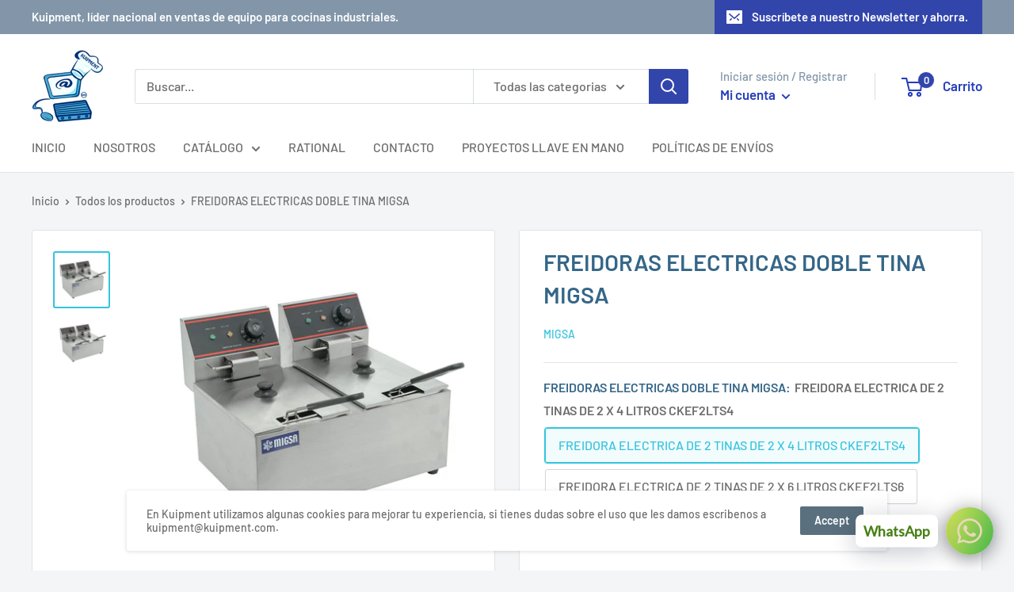

--- FILE ---
content_type: text/html; charset=utf-8
request_url: https://www.kuipment.com/products/freidoras-electricas-doble-tina-migsa
body_size: 26919
content:
<!doctype html>

<html class="no-js" lang="es">
  <head>
    <meta name="facebook-domain-verification" content="xmsg7yce5gpvg1n2c9pzrjhnkhc7eq" />
    <meta charset="utf-8"> 
    <meta http-equiv="X-UA-Compatible" content="IE=edge,chrome=1">
    <meta name="viewport" content="width=device-width, initial-scale=1.0, height=device-height, minimum-scale=1.0, maximum-scale=1.0">
    <meta name="theme-color" content="#33c4de">
<!-- Google Tag Manager -->
<script>(function(w,d,s,l,i){w[l]=w[l]||[];w[l].push({'gtm.start':
new Date().getTime(),event:'gtm.js'});var f=d.getElementsByTagName(s)[0],
j=d.createElement(s),dl=l!='dataLayer'?'&l='+l:'';j.async=true;j.src=
'https://www.googletagmanager.com/gtm.js?id='+i+dl;f.parentNode.insertBefore(j,f);
})(window,document,'script','dataLayer','GTM-564CXMK');</script>
<!-- End Google Tag Manager --><title>FREIDORAS ELECTRICAS DOBLE TINA MIGSA &ndash; Kuipment, cocinas industriales
</title><meta name="description" content="CKEF2LTS4 Freidora eléctrica Acero inoxidable Medidas: Frente 43.5 cm, Fondo 40 cm, Alto 31.5 cm 127 v - 60 hz. Potencia: 2 x 4 Lts. (1500 W) 2 tinas de 4 Lts. de capacidad c/u. Peso 10 kg (volumétrico) CKEF2LTS6 Freidora eléctrica Acero inoxidable Medidas: Frente 55 cm, Fondo 43 cm, Alto 29 cm Peso 13 kg (volumétrico)"><link rel="canonical" href="https://www.kuipment.com/products/freidoras-electricas-doble-tina-migsa"><link rel="shortcut icon" href="//www.kuipment.com/cdn/shop/files/output-onlinepngtools_1_96x.png?v=1613523764" type="image/png"><link rel="preload" as="style" href="//www.kuipment.com/cdn/shop/t/3/assets/theme.scss.css?v=121977631818074098981759259674">

    <meta property="og:type" content="product">
  <meta property="og:title" content="FREIDORAS ELECTRICAS DOBLE TINA MIGSA"><meta property="og:image" content="http://www.kuipment.com/cdn/shop/products/18240.1_1024x.jpg?v=1678904159">
    <meta property="og:image:secure_url" content="https://www.kuipment.com/cdn/shop/products/18240.1_1024x.jpg?v=1678904159"><meta property="og:image" content="http://www.kuipment.com/cdn/shop/products/18240.2_1024x.jpg?v=1678904162">
    <meta property="og:image:secure_url" content="https://www.kuipment.com/cdn/shop/products/18240.2_1024x.jpg?v=1678904162"><meta property="product:price:amount" content="6,539.50">
  <meta property="product:price:currency" content="MXN"><meta property="og:description" content="CKEF2LTS4 Freidora eléctrica Acero inoxidable Medidas: Frente 43.5 cm, Fondo 40 cm, Alto 31.5 cm 127 v - 60 hz. Potencia: 2 x 4 Lts. (1500 W) 2 tinas de 4 Lts. de capacidad c/u. Peso 10 kg (volumétrico) CKEF2LTS6 Freidora eléctrica Acero inoxidable Medidas: Frente 55 cm, Fondo 43 cm, Alto 29 cm Peso 13 kg (volumétrico)"><meta property="og:url" content="https://www.kuipment.com/products/freidoras-electricas-doble-tina-migsa">
<meta property="og:site_name" content="Kuipment, cocinas industriales"><meta name="twitter:card" content="summary"><meta name="twitter:title" content="FREIDORAS ELECTRICAS DOBLE TINA MIGSA">
  <meta name="twitter:description" content="CKEF2LTS4

Freidora eléctrica
Acero inoxidable
Medidas: Frente 43.5 cm, Fondo 40 cm, Alto 31.5 cm
127 v - 60 hz.
Potencia: 2 x 4 Lts. (1500 W)
2 tinas de 4 Lts. de capacidad c/u.
Peso 10 kg (volumétrico)

CKEF2LTS6

Freidora eléctrica
Acero inoxidable
Medidas: Frente 55 cm, Fondo 43 cm, Alto 29 cm
Peso 13 kg (volumétrico)
127 v - 60 hz.
Potencia: 2 x 6 Lts. (1800 W)
2 tinas de 6 Lts. de capacidad c/u.

 
Notas:


Precios sujetos a cambio sin previo aviso.
Sujeto a disponibilidad.
Las fotografías son solo ilustrativas.
Kuipment, los expertos en Cocinas Industriales y Mobiliario Restaurantero.


">
  <meta name="twitter:image" content="https://www.kuipment.com/cdn/shop/products/18240.1_600x600_crop_center.jpg?v=1678904159">
<link rel="preconnect" href="//fonts.shopifycdn.com">
    <link rel="dns-prefetch" href="//productreviews.shopifycdn.com">
    <link rel="dns-prefetch" href="//maps.googleapis.com">
    <link rel="dns-prefetch" href="//maps.gstatic.com">

    <script>window.performance && window.performance.mark && window.performance.mark('shopify.content_for_header.start');</script><meta name="facebook-domain-verification" content="vyihw4cv9x2h3fac6y7e6vudlpiqzp">
<meta id="shopify-digital-wallet" name="shopify-digital-wallet" content="/27863285846/digital_wallets/dialog">
<meta name="shopify-checkout-api-token" content="80dadee21e90e9238254c4988829abd5">
<meta id="in-context-paypal-metadata" data-shop-id="27863285846" data-venmo-supported="false" data-environment="production" data-locale="es_ES" data-paypal-v4="true" data-currency="MXN">
<link rel="alternate" type="application/json+oembed" href="https://www.kuipment.com/products/freidoras-electricas-doble-tina-migsa.oembed">
<script async="async" src="/checkouts/internal/preloads.js?locale=es-MX"></script>
<script id="shopify-features" type="application/json">{"accessToken":"80dadee21e90e9238254c4988829abd5","betas":["rich-media-storefront-analytics"],"domain":"www.kuipment.com","predictiveSearch":true,"shopId":27863285846,"locale":"es"}</script>
<script>var Shopify = Shopify || {};
Shopify.shop = "kuipment1.myshopify.com";
Shopify.locale = "es";
Shopify.currency = {"active":"MXN","rate":"1.0"};
Shopify.country = "MX";
Shopify.theme = {"name":"Warehouse","id":81185603670,"schema_name":"Warehouse","schema_version":"1.8.2","theme_store_id":871,"role":"main"};
Shopify.theme.handle = "null";
Shopify.theme.style = {"id":null,"handle":null};
Shopify.cdnHost = "www.kuipment.com/cdn";
Shopify.routes = Shopify.routes || {};
Shopify.routes.root = "/";</script>
<script type="module">!function(o){(o.Shopify=o.Shopify||{}).modules=!0}(window);</script>
<script>!function(o){function n(){var o=[];function n(){o.push(Array.prototype.slice.apply(arguments))}return n.q=o,n}var t=o.Shopify=o.Shopify||{};t.loadFeatures=n(),t.autoloadFeatures=n()}(window);</script>
<script id="shop-js-analytics" type="application/json">{"pageType":"product"}</script>
<script defer="defer" async type="module" src="//www.kuipment.com/cdn/shopifycloud/shop-js/modules/v2/client.init-shop-cart-sync_BSQ69bm3.es.esm.js"></script>
<script defer="defer" async type="module" src="//www.kuipment.com/cdn/shopifycloud/shop-js/modules/v2/chunk.common_CIqZBrE6.esm.js"></script>
<script type="module">
  await import("//www.kuipment.com/cdn/shopifycloud/shop-js/modules/v2/client.init-shop-cart-sync_BSQ69bm3.es.esm.js");
await import("//www.kuipment.com/cdn/shopifycloud/shop-js/modules/v2/chunk.common_CIqZBrE6.esm.js");

  window.Shopify.SignInWithShop?.initShopCartSync?.({"fedCMEnabled":true,"windoidEnabled":true});

</script>
<script>(function() {
  var isLoaded = false;
  function asyncLoad() {
    if (isLoaded) return;
    isLoaded = true;
    var urls = ["https:\/\/cdn.shopify.com\/s\/files\/1\/0033\/3538\/9233\/files\/pushdaddy_v101_test.js?shop=kuipment1.myshopify.com"];
    for (var i = 0; i < urls.length; i++) {
      var s = document.createElement('script');
      s.type = 'text/javascript';
      s.async = true;
      s.src = urls[i];
      var x = document.getElementsByTagName('script')[0];
      x.parentNode.insertBefore(s, x);
    }
  };
  if(window.attachEvent) {
    window.attachEvent('onload', asyncLoad);
  } else {
    window.addEventListener('load', asyncLoad, false);
  }
})();</script>
<script id="__st">var __st={"a":27863285846,"offset":-21600,"reqid":"66165165-09f6-4a79-8594-e20c9790f2ad-1768866668","pageurl":"www.kuipment.com\/products\/freidoras-electricas-doble-tina-migsa","u":"0bb3f705780c","p":"product","rtyp":"product","rid":7523528802504};</script>
<script>window.ShopifyPaypalV4VisibilityTracking = true;</script>
<script id="captcha-bootstrap">!function(){'use strict';const t='contact',e='account',n='new_comment',o=[[t,t],['blogs',n],['comments',n],[t,'customer']],c=[[e,'customer_login'],[e,'guest_login'],[e,'recover_customer_password'],[e,'create_customer']],r=t=>t.map((([t,e])=>`form[action*='/${t}']:not([data-nocaptcha='true']) input[name='form_type'][value='${e}']`)).join(','),a=t=>()=>t?[...document.querySelectorAll(t)].map((t=>t.form)):[];function s(){const t=[...o],e=r(t);return a(e)}const i='password',u='form_key',d=['recaptcha-v3-token','g-recaptcha-response','h-captcha-response',i],f=()=>{try{return window.sessionStorage}catch{return}},m='__shopify_v',_=t=>t.elements[u];function p(t,e,n=!1){try{const o=window.sessionStorage,c=JSON.parse(o.getItem(e)),{data:r}=function(t){const{data:e,action:n}=t;return t[m]||n?{data:e,action:n}:{data:t,action:n}}(c);for(const[e,n]of Object.entries(r))t.elements[e]&&(t.elements[e].value=n);n&&o.removeItem(e)}catch(o){console.error('form repopulation failed',{error:o})}}const l='form_type',E='cptcha';function T(t){t.dataset[E]=!0}const w=window,h=w.document,L='Shopify',v='ce_forms',y='captcha';let A=!1;((t,e)=>{const n=(g='f06e6c50-85a8-45c8-87d0-21a2b65856fe',I='https://cdn.shopify.com/shopifycloud/storefront-forms-hcaptcha/ce_storefront_forms_captcha_hcaptcha.v1.5.2.iife.js',D={infoText:'Protegido por hCaptcha',privacyText:'Privacidad',termsText:'Términos'},(t,e,n)=>{const o=w[L][v],c=o.bindForm;if(c)return c(t,g,e,D).then(n);var r;o.q.push([[t,g,e,D],n]),r=I,A||(h.body.append(Object.assign(h.createElement('script'),{id:'captcha-provider',async:!0,src:r})),A=!0)});var g,I,D;w[L]=w[L]||{},w[L][v]=w[L][v]||{},w[L][v].q=[],w[L][y]=w[L][y]||{},w[L][y].protect=function(t,e){n(t,void 0,e),T(t)},Object.freeze(w[L][y]),function(t,e,n,w,h,L){const[v,y,A,g]=function(t,e,n){const i=e?o:[],u=t?c:[],d=[...i,...u],f=r(d),m=r(i),_=r(d.filter((([t,e])=>n.includes(e))));return[a(f),a(m),a(_),s()]}(w,h,L),I=t=>{const e=t.target;return e instanceof HTMLFormElement?e:e&&e.form},D=t=>v().includes(t);t.addEventListener('submit',(t=>{const e=I(t);if(!e)return;const n=D(e)&&!e.dataset.hcaptchaBound&&!e.dataset.recaptchaBound,o=_(e),c=g().includes(e)&&(!o||!o.value);(n||c)&&t.preventDefault(),c&&!n&&(function(t){try{if(!f())return;!function(t){const e=f();if(!e)return;const n=_(t);if(!n)return;const o=n.value;o&&e.removeItem(o)}(t);const e=Array.from(Array(32),(()=>Math.random().toString(36)[2])).join('');!function(t,e){_(t)||t.append(Object.assign(document.createElement('input'),{type:'hidden',name:u})),t.elements[u].value=e}(t,e),function(t,e){const n=f();if(!n)return;const o=[...t.querySelectorAll(`input[type='${i}']`)].map((({name:t})=>t)),c=[...d,...o],r={};for(const[a,s]of new FormData(t).entries())c.includes(a)||(r[a]=s);n.setItem(e,JSON.stringify({[m]:1,action:t.action,data:r}))}(t,e)}catch(e){console.error('failed to persist form',e)}}(e),e.submit())}));const S=(t,e)=>{t&&!t.dataset[E]&&(n(t,e.some((e=>e===t))),T(t))};for(const o of['focusin','change'])t.addEventListener(o,(t=>{const e=I(t);D(e)&&S(e,y())}));const B=e.get('form_key'),M=e.get(l),P=B&&M;t.addEventListener('DOMContentLoaded',(()=>{const t=y();if(P)for(const e of t)e.elements[l].value===M&&p(e,B);[...new Set([...A(),...v().filter((t=>'true'===t.dataset.shopifyCaptcha))])].forEach((e=>S(e,t)))}))}(h,new URLSearchParams(w.location.search),n,t,e,['guest_login'])})(!0,!0)}();</script>
<script integrity="sha256-4kQ18oKyAcykRKYeNunJcIwy7WH5gtpwJnB7kiuLZ1E=" data-source-attribution="shopify.loadfeatures" defer="defer" src="//www.kuipment.com/cdn/shopifycloud/storefront/assets/storefront/load_feature-a0a9edcb.js" crossorigin="anonymous"></script>
<script data-source-attribution="shopify.dynamic_checkout.dynamic.init">var Shopify=Shopify||{};Shopify.PaymentButton=Shopify.PaymentButton||{isStorefrontPortableWallets:!0,init:function(){window.Shopify.PaymentButton.init=function(){};var t=document.createElement("script");t.src="https://www.kuipment.com/cdn/shopifycloud/portable-wallets/latest/portable-wallets.es.js",t.type="module",document.head.appendChild(t)}};
</script>
<script data-source-attribution="shopify.dynamic_checkout.buyer_consent">
  function portableWalletsHideBuyerConsent(e){var t=document.getElementById("shopify-buyer-consent"),n=document.getElementById("shopify-subscription-policy-button");t&&n&&(t.classList.add("hidden"),t.setAttribute("aria-hidden","true"),n.removeEventListener("click",e))}function portableWalletsShowBuyerConsent(e){var t=document.getElementById("shopify-buyer-consent"),n=document.getElementById("shopify-subscription-policy-button");t&&n&&(t.classList.remove("hidden"),t.removeAttribute("aria-hidden"),n.addEventListener("click",e))}window.Shopify?.PaymentButton&&(window.Shopify.PaymentButton.hideBuyerConsent=portableWalletsHideBuyerConsent,window.Shopify.PaymentButton.showBuyerConsent=portableWalletsShowBuyerConsent);
</script>
<script>
  function portableWalletsCleanup(e){e&&e.src&&console.error("Failed to load portable wallets script "+e.src);var t=document.querySelectorAll("shopify-accelerated-checkout .shopify-payment-button__skeleton, shopify-accelerated-checkout-cart .wallet-cart-button__skeleton"),e=document.getElementById("shopify-buyer-consent");for(let e=0;e<t.length;e++)t[e].remove();e&&e.remove()}function portableWalletsNotLoadedAsModule(e){e instanceof ErrorEvent&&"string"==typeof e.message&&e.message.includes("import.meta")&&"string"==typeof e.filename&&e.filename.includes("portable-wallets")&&(window.removeEventListener("error",portableWalletsNotLoadedAsModule),window.Shopify.PaymentButton.failedToLoad=e,"loading"===document.readyState?document.addEventListener("DOMContentLoaded",window.Shopify.PaymentButton.init):window.Shopify.PaymentButton.init())}window.addEventListener("error",portableWalletsNotLoadedAsModule);
</script>

<script type="module" src="https://www.kuipment.com/cdn/shopifycloud/portable-wallets/latest/portable-wallets.es.js" onError="portableWalletsCleanup(this)" crossorigin="anonymous"></script>
<script nomodule>
  document.addEventListener("DOMContentLoaded", portableWalletsCleanup);
</script>

<link id="shopify-accelerated-checkout-styles" rel="stylesheet" media="screen" href="https://www.kuipment.com/cdn/shopifycloud/portable-wallets/latest/accelerated-checkout-backwards-compat.css" crossorigin="anonymous">
<style id="shopify-accelerated-checkout-cart">
        #shopify-buyer-consent {
  margin-top: 1em;
  display: inline-block;
  width: 100%;
}

#shopify-buyer-consent.hidden {
  display: none;
}

#shopify-subscription-policy-button {
  background: none;
  border: none;
  padding: 0;
  text-decoration: underline;
  font-size: inherit;
  cursor: pointer;
}

#shopify-subscription-policy-button::before {
  box-shadow: none;
}

      </style>

<script>window.performance && window.performance.mark && window.performance.mark('shopify.content_for_header.end');</script>

    
  <script type="application/ld+json">
  {
    "@context": "http://schema.org",
    "@type": "Product",
    "offers": [{
          "@type": "Offer",
          "name": "FREIDORA ELECTRICA DE 2 TINAS DE 2 X 4 LITROS CKEF2LTS4",
          "availability":"https://schema.org/InStock",
          "price": 6539.5,
          "priceCurrency": "MXN",
          "priceValidUntil": "2026-01-29","sku": "18240.1","url": "/products/freidoras-electricas-doble-tina-migsa/products/freidoras-electricas-doble-tina-migsa?variant=42591797346504"
        },
{
          "@type": "Offer",
          "name": "FREIDORA ELECTRICA DE 2 TINAS DE 2 X 6 LITROS CKEF2LTS6",
          "availability":"https://schema.org/InStock",
          "price": 7576.25,
          "priceCurrency": "MXN",
          "priceValidUntil": "2026-01-29","sku": "18240.2","url": "/products/freidoras-electricas-doble-tina-migsa/products/freidoras-electricas-doble-tina-migsa?variant=42591797379272"
        }
],
    "brand": {
      "name": "MIGSA"
    },
    "name": "FREIDORAS ELECTRICAS DOBLE TINA MIGSA",
    "description": "CKEF2LTS4\n\nFreidora eléctrica\nAcero inoxidable\nMedidas: Frente 43.5 cm, Fondo 40 cm, Alto 31.5 cm\n127 v - 60 hz.\nPotencia: 2 x 4 Lts. (1500 W)\n2 tinas de 4 Lts. de capacidad c\/u.\nPeso 10 kg (volumétrico)\n\nCKEF2LTS6\n\nFreidora eléctrica\nAcero inoxidable\nMedidas: Frente 55 cm, Fondo 43 cm, Alto 29 cm\nPeso 13 kg (volumétrico)\n127 v - 60 hz.\nPotencia: 2 x 6 Lts. (1800 W)\n2 tinas de 6 Lts. de capacidad c\/u.\n\n \nNotas:\n\n\nPrecios sujetos a cambio sin previo aviso.\nSujeto a disponibilidad.\nLas fotografías son solo ilustrativas.\nKuipment, los expertos en Cocinas Industriales y Mobiliario Restaurantero.\n\n\n",
    "category": "",
    "url": "/products/freidoras-electricas-doble-tina-migsa/products/freidoras-electricas-doble-tina-migsa",
    "sku": "18240.1",
    "image": {
      "@type": "ImageObject",
      "url": "https://www.kuipment.com/cdn/shop/products/18240.1_1024x.jpg?v=1678904159",
      "image": "https://www.kuipment.com/cdn/shop/products/18240.1_1024x.jpg?v=1678904159",
      "name": "FREIDORAS ELECTRICAS DOBLE TINA MIGSA",
      "width": "1024",
      "height": "1024"
    }
  }
  </script>



  <script type="application/ld+json">
  {
    "@context": "http://schema.org",
    "@type": "BreadcrumbList",
  "itemListElement": [{
      "@type": "ListItem",
      "position": 1,
      "name": "Inicio",
      "item": "https://www.kuipment.com"
    },{
          "@type": "ListItem",
          "position": 2,
          "name": "FREIDORAS ELECTRICAS DOBLE TINA MIGSA",
          "item": "https://www.kuipment.com/products/freidoras-electricas-doble-tina-migsa"
        }]
  }
  </script>


    <script>
      // This allows to expose several variables to the global scope, to be used in scripts
      window.theme = {
        pageType: "product",
        cartCount: 0,
        moneyFormat: "$ {{amount}}",
        moneyWithCurrencyFormat: "$ {{amount}} MXN",
        showDiscount: true,
        discountMode: "saving",
        searchMode: "product",
        cartType: "drawer"
      };

      window.routes = {
        rootUrl: "\/",
        cartUrl: "\/cart",
        cartAddUrl: "\/cart\/add",
        cartChangeUrl: "\/cart\/change",
        searchUrl: "\/search",
        productRecommendationsUrl: "\/recommendations\/products"
      };

      window.languages = {
        collectionOnSaleLabel: "Ahorrar {{savings}}",
        productFormUnavailable: "No disponible",
        productFormAddToCart: "Añadir al carrito",
        productFormSoldOut: "Agotado",
        shippingEstimatorNoResults: "No se pudo encontrar envío para su dirección.",
        shippingEstimatorOneResult: "Hay una tarifa de envío para su dirección :",
        shippingEstimatorMultipleResults: "Hay {{count}} tarifas de envío para su dirección :",
        shippingEstimatorErrors: "Hay algunos errores :"
      };

      window.lazySizesConfig = {
        loadHidden: false,
        hFac: 0.8,
        expFactor: 3,
        customMedia: {
          '--phone': '(max-width: 640px)',
          '--tablet': '(min-width: 641px) and (max-width: 1023px)',
          '--lap': '(min-width: 1024px)'
        }
      };

      document.documentElement.className = document.documentElement.className.replace('no-js', 'js');
    </script>

    <script src="//www.kuipment.com/cdn/shop/t/3/assets/lazysizes.min.js?v=38423348123636194381586266852" async></script><script src="//polyfill-fastly.net/v3/polyfill.min.js?unknown=polyfill&features=fetch,Element.prototype.closest,Element.prototype.matches,Element.prototype.remove,Element.prototype.classList,Array.prototype.includes,Array.prototype.fill,String.prototype.includes,String.prototype.padStart,Object.assign,CustomEvent,Intl,URL,DOMTokenList,IntersectionObserver,IntersectionObserverEntry" defer></script>
    <script src="//www.kuipment.com/cdn/shop/t/3/assets/libs.min.js?v=141095812039519903031586266851" defer></script>
    <script src="//www.kuipment.com/cdn/shop/t/3/assets/theme.min.js?v=136109282511134679311586266856" defer></script>
    <script src="//www.kuipment.com/cdn/shop/t/3/assets/custom.js?v=90373254691674712701586266854" defer></script>

    <link rel="stylesheet" href="//www.kuipment.com/cdn/shop/t/3/assets/theme.scss.css?v=121977631818074098981759259674">

    <script>
      (function () {
        window.onpageshow = function() {
          // We force re-freshing the cart content onpageshow, as most browsers will serve a cache copy when hitting the
          // back button, which cause staled data
          document.documentElement.dispatchEvent(new CustomEvent('cart:refresh', {
            bubbles: true
          }));
        };
      })();
    </script>
  <link href="https://monorail-edge.shopifysvc.com" rel="dns-prefetch">
<script>(function(){if ("sendBeacon" in navigator && "performance" in window) {try {var session_token_from_headers = performance.getEntriesByType('navigation')[0].serverTiming.find(x => x.name == '_s').description;} catch {var session_token_from_headers = undefined;}var session_cookie_matches = document.cookie.match(/_shopify_s=([^;]*)/);var session_token_from_cookie = session_cookie_matches && session_cookie_matches.length === 2 ? session_cookie_matches[1] : "";var session_token = session_token_from_headers || session_token_from_cookie || "";function handle_abandonment_event(e) {var entries = performance.getEntries().filter(function(entry) {return /monorail-edge.shopifysvc.com/.test(entry.name);});if (!window.abandonment_tracked && entries.length === 0) {window.abandonment_tracked = true;var currentMs = Date.now();var navigation_start = performance.timing.navigationStart;var payload = {shop_id: 27863285846,url: window.location.href,navigation_start,duration: currentMs - navigation_start,session_token,page_type: "product"};window.navigator.sendBeacon("https://monorail-edge.shopifysvc.com/v1/produce", JSON.stringify({schema_id: "online_store_buyer_site_abandonment/1.1",payload: payload,metadata: {event_created_at_ms: currentMs,event_sent_at_ms: currentMs}}));}}window.addEventListener('pagehide', handle_abandonment_event);}}());</script>
<script id="web-pixels-manager-setup">(function e(e,d,r,n,o){if(void 0===o&&(o={}),!Boolean(null===(a=null===(i=window.Shopify)||void 0===i?void 0:i.analytics)||void 0===a?void 0:a.replayQueue)){var i,a;window.Shopify=window.Shopify||{};var t=window.Shopify;t.analytics=t.analytics||{};var s=t.analytics;s.replayQueue=[],s.publish=function(e,d,r){return s.replayQueue.push([e,d,r]),!0};try{self.performance.mark("wpm:start")}catch(e){}var l=function(){var e={modern:/Edge?\/(1{2}[4-9]|1[2-9]\d|[2-9]\d{2}|\d{4,})\.\d+(\.\d+|)|Firefox\/(1{2}[4-9]|1[2-9]\d|[2-9]\d{2}|\d{4,})\.\d+(\.\d+|)|Chrom(ium|e)\/(9{2}|\d{3,})\.\d+(\.\d+|)|(Maci|X1{2}).+ Version\/(15\.\d+|(1[6-9]|[2-9]\d|\d{3,})\.\d+)([,.]\d+|)( \(\w+\)|)( Mobile\/\w+|) Safari\/|Chrome.+OPR\/(9{2}|\d{3,})\.\d+\.\d+|(CPU[ +]OS|iPhone[ +]OS|CPU[ +]iPhone|CPU IPhone OS|CPU iPad OS)[ +]+(15[._]\d+|(1[6-9]|[2-9]\d|\d{3,})[._]\d+)([._]\d+|)|Android:?[ /-](13[3-9]|1[4-9]\d|[2-9]\d{2}|\d{4,})(\.\d+|)(\.\d+|)|Android.+Firefox\/(13[5-9]|1[4-9]\d|[2-9]\d{2}|\d{4,})\.\d+(\.\d+|)|Android.+Chrom(ium|e)\/(13[3-9]|1[4-9]\d|[2-9]\d{2}|\d{4,})\.\d+(\.\d+|)|SamsungBrowser\/([2-9]\d|\d{3,})\.\d+/,legacy:/Edge?\/(1[6-9]|[2-9]\d|\d{3,})\.\d+(\.\d+|)|Firefox\/(5[4-9]|[6-9]\d|\d{3,})\.\d+(\.\d+|)|Chrom(ium|e)\/(5[1-9]|[6-9]\d|\d{3,})\.\d+(\.\d+|)([\d.]+$|.*Safari\/(?![\d.]+ Edge\/[\d.]+$))|(Maci|X1{2}).+ Version\/(10\.\d+|(1[1-9]|[2-9]\d|\d{3,})\.\d+)([,.]\d+|)( \(\w+\)|)( Mobile\/\w+|) Safari\/|Chrome.+OPR\/(3[89]|[4-9]\d|\d{3,})\.\d+\.\d+|(CPU[ +]OS|iPhone[ +]OS|CPU[ +]iPhone|CPU IPhone OS|CPU iPad OS)[ +]+(10[._]\d+|(1[1-9]|[2-9]\d|\d{3,})[._]\d+)([._]\d+|)|Android:?[ /-](13[3-9]|1[4-9]\d|[2-9]\d{2}|\d{4,})(\.\d+|)(\.\d+|)|Mobile Safari.+OPR\/([89]\d|\d{3,})\.\d+\.\d+|Android.+Firefox\/(13[5-9]|1[4-9]\d|[2-9]\d{2}|\d{4,})\.\d+(\.\d+|)|Android.+Chrom(ium|e)\/(13[3-9]|1[4-9]\d|[2-9]\d{2}|\d{4,})\.\d+(\.\d+|)|Android.+(UC? ?Browser|UCWEB|U3)[ /]?(15\.([5-9]|\d{2,})|(1[6-9]|[2-9]\d|\d{3,})\.\d+)\.\d+|SamsungBrowser\/(5\.\d+|([6-9]|\d{2,})\.\d+)|Android.+MQ{2}Browser\/(14(\.(9|\d{2,})|)|(1[5-9]|[2-9]\d|\d{3,})(\.\d+|))(\.\d+|)|K[Aa][Ii]OS\/(3\.\d+|([4-9]|\d{2,})\.\d+)(\.\d+|)/},d=e.modern,r=e.legacy,n=navigator.userAgent;return n.match(d)?"modern":n.match(r)?"legacy":"unknown"}(),u="modern"===l?"modern":"legacy",c=(null!=n?n:{modern:"",legacy:""})[u],f=function(e){return[e.baseUrl,"/wpm","/b",e.hashVersion,"modern"===e.buildTarget?"m":"l",".js"].join("")}({baseUrl:d,hashVersion:r,buildTarget:u}),m=function(e){var d=e.version,r=e.bundleTarget,n=e.surface,o=e.pageUrl,i=e.monorailEndpoint;return{emit:function(e){var a=e.status,t=e.errorMsg,s=(new Date).getTime(),l=JSON.stringify({metadata:{event_sent_at_ms:s},events:[{schema_id:"web_pixels_manager_load/3.1",payload:{version:d,bundle_target:r,page_url:o,status:a,surface:n,error_msg:t},metadata:{event_created_at_ms:s}}]});if(!i)return console&&console.warn&&console.warn("[Web Pixels Manager] No Monorail endpoint provided, skipping logging."),!1;try{return self.navigator.sendBeacon.bind(self.navigator)(i,l)}catch(e){}var u=new XMLHttpRequest;try{return u.open("POST",i,!0),u.setRequestHeader("Content-Type","text/plain"),u.send(l),!0}catch(e){return console&&console.warn&&console.warn("[Web Pixels Manager] Got an unhandled error while logging to Monorail."),!1}}}}({version:r,bundleTarget:l,surface:e.surface,pageUrl:self.location.href,monorailEndpoint:e.monorailEndpoint});try{o.browserTarget=l,function(e){var d=e.src,r=e.async,n=void 0===r||r,o=e.onload,i=e.onerror,a=e.sri,t=e.scriptDataAttributes,s=void 0===t?{}:t,l=document.createElement("script"),u=document.querySelector("head"),c=document.querySelector("body");if(l.async=n,l.src=d,a&&(l.integrity=a,l.crossOrigin="anonymous"),s)for(var f in s)if(Object.prototype.hasOwnProperty.call(s,f))try{l.dataset[f]=s[f]}catch(e){}if(o&&l.addEventListener("load",o),i&&l.addEventListener("error",i),u)u.appendChild(l);else{if(!c)throw new Error("Did not find a head or body element to append the script");c.appendChild(l)}}({src:f,async:!0,onload:function(){if(!function(){var e,d;return Boolean(null===(d=null===(e=window.Shopify)||void 0===e?void 0:e.analytics)||void 0===d?void 0:d.initialized)}()){var d=window.webPixelsManager.init(e)||void 0;if(d){var r=window.Shopify.analytics;r.replayQueue.forEach((function(e){var r=e[0],n=e[1],o=e[2];d.publishCustomEvent(r,n,o)})),r.replayQueue=[],r.publish=d.publishCustomEvent,r.visitor=d.visitor,r.initialized=!0}}},onerror:function(){return m.emit({status:"failed",errorMsg:"".concat(f," has failed to load")})},sri:function(e){var d=/^sha384-[A-Za-z0-9+/=]+$/;return"string"==typeof e&&d.test(e)}(c)?c:"",scriptDataAttributes:o}),m.emit({status:"loading"})}catch(e){m.emit({status:"failed",errorMsg:(null==e?void 0:e.message)||"Unknown error"})}}})({shopId: 27863285846,storefrontBaseUrl: "https://www.kuipment.com",extensionsBaseUrl: "https://extensions.shopifycdn.com/cdn/shopifycloud/web-pixels-manager",monorailEndpoint: "https://monorail-edge.shopifysvc.com/unstable/produce_batch",surface: "storefront-renderer",enabledBetaFlags: ["2dca8a86"],webPixelsConfigList: [{"id":"228688072","configuration":"{\"pixel_id\":\"155104600654314\",\"pixel_type\":\"facebook_pixel\",\"metaapp_system_user_token\":\"-\"}","eventPayloadVersion":"v1","runtimeContext":"OPEN","scriptVersion":"ca16bc87fe92b6042fbaa3acc2fbdaa6","type":"APP","apiClientId":2329312,"privacyPurposes":["ANALYTICS","MARKETING","SALE_OF_DATA"],"dataSharingAdjustments":{"protectedCustomerApprovalScopes":["read_customer_address","read_customer_email","read_customer_name","read_customer_personal_data","read_customer_phone"]}},{"id":"89587912","eventPayloadVersion":"v1","runtimeContext":"LAX","scriptVersion":"1","type":"CUSTOM","privacyPurposes":["ANALYTICS"],"name":"Google Analytics tag (migrated)"},{"id":"shopify-app-pixel","configuration":"{}","eventPayloadVersion":"v1","runtimeContext":"STRICT","scriptVersion":"0450","apiClientId":"shopify-pixel","type":"APP","privacyPurposes":["ANALYTICS","MARKETING"]},{"id":"shopify-custom-pixel","eventPayloadVersion":"v1","runtimeContext":"LAX","scriptVersion":"0450","apiClientId":"shopify-pixel","type":"CUSTOM","privacyPurposes":["ANALYTICS","MARKETING"]}],isMerchantRequest: false,initData: {"shop":{"name":"Kuipment, cocinas industriales","paymentSettings":{"currencyCode":"MXN"},"myshopifyDomain":"kuipment1.myshopify.com","countryCode":"MX","storefrontUrl":"https:\/\/www.kuipment.com"},"customer":null,"cart":null,"checkout":null,"productVariants":[{"price":{"amount":6539.5,"currencyCode":"MXN"},"product":{"title":"FREIDORAS ELECTRICAS DOBLE TINA MIGSA","vendor":"MIGSA","id":"7523528802504","untranslatedTitle":"FREIDORAS ELECTRICAS DOBLE TINA MIGSA","url":"\/products\/freidoras-electricas-doble-tina-migsa","type":""},"id":"42591797346504","image":{"src":"\/\/www.kuipment.com\/cdn\/shop\/products\/18240.1.jpg?v=1678904159"},"sku":"18240.1","title":"FREIDORA ELECTRICA DE 2 TINAS DE 2 X 4 LITROS CKEF2LTS4","untranslatedTitle":"FREIDORA ELECTRICA DE 2 TINAS DE 2 X 4 LITROS CKEF2LTS4"},{"price":{"amount":7576.25,"currencyCode":"MXN"},"product":{"title":"FREIDORAS ELECTRICAS DOBLE TINA MIGSA","vendor":"MIGSA","id":"7523528802504","untranslatedTitle":"FREIDORAS ELECTRICAS DOBLE TINA MIGSA","url":"\/products\/freidoras-electricas-doble-tina-migsa","type":""},"id":"42591797379272","image":{"src":"\/\/www.kuipment.com\/cdn\/shop\/products\/18240.2.jpg?v=1678904162"},"sku":"18240.2","title":"FREIDORA ELECTRICA DE 2 TINAS DE 2 X 6 LITROS CKEF2LTS6","untranslatedTitle":"FREIDORA ELECTRICA DE 2 TINAS DE 2 X 6 LITROS CKEF2LTS6"}],"purchasingCompany":null},},"https://www.kuipment.com/cdn","fcfee988w5aeb613cpc8e4bc33m6693e112",{"modern":"","legacy":""},{"shopId":"27863285846","storefrontBaseUrl":"https:\/\/www.kuipment.com","extensionBaseUrl":"https:\/\/extensions.shopifycdn.com\/cdn\/shopifycloud\/web-pixels-manager","surface":"storefront-renderer","enabledBetaFlags":"[\"2dca8a86\"]","isMerchantRequest":"false","hashVersion":"fcfee988w5aeb613cpc8e4bc33m6693e112","publish":"custom","events":"[[\"page_viewed\",{}],[\"product_viewed\",{\"productVariant\":{\"price\":{\"amount\":6539.5,\"currencyCode\":\"MXN\"},\"product\":{\"title\":\"FREIDORAS ELECTRICAS DOBLE TINA MIGSA\",\"vendor\":\"MIGSA\",\"id\":\"7523528802504\",\"untranslatedTitle\":\"FREIDORAS ELECTRICAS DOBLE TINA MIGSA\",\"url\":\"\/products\/freidoras-electricas-doble-tina-migsa\",\"type\":\"\"},\"id\":\"42591797346504\",\"image\":{\"src\":\"\/\/www.kuipment.com\/cdn\/shop\/products\/18240.1.jpg?v=1678904159\"},\"sku\":\"18240.1\",\"title\":\"FREIDORA ELECTRICA DE 2 TINAS DE 2 X 4 LITROS CKEF2LTS4\",\"untranslatedTitle\":\"FREIDORA ELECTRICA DE 2 TINAS DE 2 X 4 LITROS CKEF2LTS4\"}}]]"});</script><script>
  window.ShopifyAnalytics = window.ShopifyAnalytics || {};
  window.ShopifyAnalytics.meta = window.ShopifyAnalytics.meta || {};
  window.ShopifyAnalytics.meta.currency = 'MXN';
  var meta = {"product":{"id":7523528802504,"gid":"gid:\/\/shopify\/Product\/7523528802504","vendor":"MIGSA","type":"","handle":"freidoras-electricas-doble-tina-migsa","variants":[{"id":42591797346504,"price":653950,"name":"FREIDORAS ELECTRICAS DOBLE TINA MIGSA - FREIDORA ELECTRICA DE 2 TINAS DE 2 X 4 LITROS CKEF2LTS4","public_title":"FREIDORA ELECTRICA DE 2 TINAS DE 2 X 4 LITROS CKEF2LTS4","sku":"18240.1"},{"id":42591797379272,"price":757625,"name":"FREIDORAS ELECTRICAS DOBLE TINA MIGSA - FREIDORA ELECTRICA DE 2 TINAS DE 2 X 6 LITROS CKEF2LTS6","public_title":"FREIDORA ELECTRICA DE 2 TINAS DE 2 X 6 LITROS CKEF2LTS6","sku":"18240.2"}],"remote":false},"page":{"pageType":"product","resourceType":"product","resourceId":7523528802504,"requestId":"66165165-09f6-4a79-8594-e20c9790f2ad-1768866668"}};
  for (var attr in meta) {
    window.ShopifyAnalytics.meta[attr] = meta[attr];
  }
</script>
<script class="analytics">
  (function () {
    var customDocumentWrite = function(content) {
      var jquery = null;

      if (window.jQuery) {
        jquery = window.jQuery;
      } else if (window.Checkout && window.Checkout.$) {
        jquery = window.Checkout.$;
      }

      if (jquery) {
        jquery('body').append(content);
      }
    };

    var hasLoggedConversion = function(token) {
      if (token) {
        return document.cookie.indexOf('loggedConversion=' + token) !== -1;
      }
      return false;
    }

    var setCookieIfConversion = function(token) {
      if (token) {
        var twoMonthsFromNow = new Date(Date.now());
        twoMonthsFromNow.setMonth(twoMonthsFromNow.getMonth() + 2);

        document.cookie = 'loggedConversion=' + token + '; expires=' + twoMonthsFromNow;
      }
    }

    var trekkie = window.ShopifyAnalytics.lib = window.trekkie = window.trekkie || [];
    if (trekkie.integrations) {
      return;
    }
    trekkie.methods = [
      'identify',
      'page',
      'ready',
      'track',
      'trackForm',
      'trackLink'
    ];
    trekkie.factory = function(method) {
      return function() {
        var args = Array.prototype.slice.call(arguments);
        args.unshift(method);
        trekkie.push(args);
        return trekkie;
      };
    };
    for (var i = 0; i < trekkie.methods.length; i++) {
      var key = trekkie.methods[i];
      trekkie[key] = trekkie.factory(key);
    }
    trekkie.load = function(config) {
      trekkie.config = config || {};
      trekkie.config.initialDocumentCookie = document.cookie;
      var first = document.getElementsByTagName('script')[0];
      var script = document.createElement('script');
      script.type = 'text/javascript';
      script.onerror = function(e) {
        var scriptFallback = document.createElement('script');
        scriptFallback.type = 'text/javascript';
        scriptFallback.onerror = function(error) {
                var Monorail = {
      produce: function produce(monorailDomain, schemaId, payload) {
        var currentMs = new Date().getTime();
        var event = {
          schema_id: schemaId,
          payload: payload,
          metadata: {
            event_created_at_ms: currentMs,
            event_sent_at_ms: currentMs
          }
        };
        return Monorail.sendRequest("https://" + monorailDomain + "/v1/produce", JSON.stringify(event));
      },
      sendRequest: function sendRequest(endpointUrl, payload) {
        // Try the sendBeacon API
        if (window && window.navigator && typeof window.navigator.sendBeacon === 'function' && typeof window.Blob === 'function' && !Monorail.isIos12()) {
          var blobData = new window.Blob([payload], {
            type: 'text/plain'
          });

          if (window.navigator.sendBeacon(endpointUrl, blobData)) {
            return true;
          } // sendBeacon was not successful

        } // XHR beacon

        var xhr = new XMLHttpRequest();

        try {
          xhr.open('POST', endpointUrl);
          xhr.setRequestHeader('Content-Type', 'text/plain');
          xhr.send(payload);
        } catch (e) {
          console.log(e);
        }

        return false;
      },
      isIos12: function isIos12() {
        return window.navigator.userAgent.lastIndexOf('iPhone; CPU iPhone OS 12_') !== -1 || window.navigator.userAgent.lastIndexOf('iPad; CPU OS 12_') !== -1;
      }
    };
    Monorail.produce('monorail-edge.shopifysvc.com',
      'trekkie_storefront_load_errors/1.1',
      {shop_id: 27863285846,
      theme_id: 81185603670,
      app_name: "storefront",
      context_url: window.location.href,
      source_url: "//www.kuipment.com/cdn/s/trekkie.storefront.cd680fe47e6c39ca5d5df5f0a32d569bc48c0f27.min.js"});

        };
        scriptFallback.async = true;
        scriptFallback.src = '//www.kuipment.com/cdn/s/trekkie.storefront.cd680fe47e6c39ca5d5df5f0a32d569bc48c0f27.min.js';
        first.parentNode.insertBefore(scriptFallback, first);
      };
      script.async = true;
      script.src = '//www.kuipment.com/cdn/s/trekkie.storefront.cd680fe47e6c39ca5d5df5f0a32d569bc48c0f27.min.js';
      first.parentNode.insertBefore(script, first);
    };
    trekkie.load(
      {"Trekkie":{"appName":"storefront","development":false,"defaultAttributes":{"shopId":27863285846,"isMerchantRequest":null,"themeId":81185603670,"themeCityHash":"13330372217032673629","contentLanguage":"es","currency":"MXN","eventMetadataId":"4e8f1bea-3d52-43ee-a580-5094840af40c"},"isServerSideCookieWritingEnabled":true,"monorailRegion":"shop_domain","enabledBetaFlags":["65f19447"]},"Session Attribution":{},"S2S":{"facebookCapiEnabled":true,"source":"trekkie-storefront-renderer","apiClientId":580111}}
    );

    var loaded = false;
    trekkie.ready(function() {
      if (loaded) return;
      loaded = true;

      window.ShopifyAnalytics.lib = window.trekkie;

      var originalDocumentWrite = document.write;
      document.write = customDocumentWrite;
      try { window.ShopifyAnalytics.merchantGoogleAnalytics.call(this); } catch(error) {};
      document.write = originalDocumentWrite;

      window.ShopifyAnalytics.lib.page(null,{"pageType":"product","resourceType":"product","resourceId":7523528802504,"requestId":"66165165-09f6-4a79-8594-e20c9790f2ad-1768866668","shopifyEmitted":true});

      var match = window.location.pathname.match(/checkouts\/(.+)\/(thank_you|post_purchase)/)
      var token = match? match[1]: undefined;
      if (!hasLoggedConversion(token)) {
        setCookieIfConversion(token);
        window.ShopifyAnalytics.lib.track("Viewed Product",{"currency":"MXN","variantId":42591797346504,"productId":7523528802504,"productGid":"gid:\/\/shopify\/Product\/7523528802504","name":"FREIDORAS ELECTRICAS DOBLE TINA MIGSA - FREIDORA ELECTRICA DE 2 TINAS DE 2 X 4 LITROS CKEF2LTS4","price":"6539.50","sku":"18240.1","brand":"MIGSA","variant":"FREIDORA ELECTRICA DE 2 TINAS DE 2 X 4 LITROS CKEF2LTS4","category":"","nonInteraction":true,"remote":false},undefined,undefined,{"shopifyEmitted":true});
      window.ShopifyAnalytics.lib.track("monorail:\/\/trekkie_storefront_viewed_product\/1.1",{"currency":"MXN","variantId":42591797346504,"productId":7523528802504,"productGid":"gid:\/\/shopify\/Product\/7523528802504","name":"FREIDORAS ELECTRICAS DOBLE TINA MIGSA - FREIDORA ELECTRICA DE 2 TINAS DE 2 X 4 LITROS CKEF2LTS4","price":"6539.50","sku":"18240.1","brand":"MIGSA","variant":"FREIDORA ELECTRICA DE 2 TINAS DE 2 X 4 LITROS CKEF2LTS4","category":"","nonInteraction":true,"remote":false,"referer":"https:\/\/www.kuipment.com\/products\/freidoras-electricas-doble-tina-migsa"});
      }
    });


        var eventsListenerScript = document.createElement('script');
        eventsListenerScript.async = true;
        eventsListenerScript.src = "//www.kuipment.com/cdn/shopifycloud/storefront/assets/shop_events_listener-3da45d37.js";
        document.getElementsByTagName('head')[0].appendChild(eventsListenerScript);

})();</script>
  <script>
  if (!window.ga || (window.ga && typeof window.ga !== 'function')) {
    window.ga = function ga() {
      (window.ga.q = window.ga.q || []).push(arguments);
      if (window.Shopify && window.Shopify.analytics && typeof window.Shopify.analytics.publish === 'function') {
        window.Shopify.analytics.publish("ga_stub_called", {}, {sendTo: "google_osp_migration"});
      }
      console.error("Shopify's Google Analytics stub called with:", Array.from(arguments), "\nSee https://help.shopify.com/manual/promoting-marketing/pixels/pixel-migration#google for more information.");
    };
    if (window.Shopify && window.Shopify.analytics && typeof window.Shopify.analytics.publish === 'function') {
      window.Shopify.analytics.publish("ga_stub_initialized", {}, {sendTo: "google_osp_migration"});
    }
  }
</script>
<script
  defer
  src="https://www.kuipment.com/cdn/shopifycloud/perf-kit/shopify-perf-kit-3.0.4.min.js"
  data-application="storefront-renderer"
  data-shop-id="27863285846"
  data-render-region="gcp-us-central1"
  data-page-type="product"
  data-theme-instance-id="81185603670"
  data-theme-name="Warehouse"
  data-theme-version="1.8.2"
  data-monorail-region="shop_domain"
  data-resource-timing-sampling-rate="10"
  data-shs="true"
  data-shs-beacon="true"
  data-shs-export-with-fetch="true"
  data-shs-logs-sample-rate="1"
  data-shs-beacon-endpoint="https://www.kuipment.com/api/collect"
></script>
</head>

  <body class="warehouse--v1  template-product" data-instant-intensity="viewport">
    <span class="loading-bar"></span>
<!-- Google Tag Manager (noscript) -->
<noscript><iframe src="https://www.googletagmanager.com/ns.html?id=GTM-564CXMK"
height="0" width="0" style="display:none;visibility:hidden"></iframe></noscript>
<!-- End Google Tag Manager (noscript) -->
    <div id="shopify-section-announcement-bar" class="shopify-section"><section data-section-id="announcement-bar" data-section-type="announcement-bar" data-section-settings='{
    "showNewsletter": true
  }'><div id="announcement-bar-newsletter" class="announcement-bar__newsletter hidden-phone" aria-hidden="true">
        <div class="container">
          <div class="announcement-bar__close-container">
            <button class="announcement-bar__close" data-action="toggle-newsletter"><svg class="icon icon--close" viewBox="0 0 19 19" role="presentation">
      <path d="M9.1923882 8.39339828l7.7781745-7.7781746 1.4142136 1.41421357-7.7781746 7.77817459 7.7781746 7.77817456L16.9705627 19l-7.7781745-7.7781746L1.41421356 19 0 17.5857864l7.7781746-7.77817456L0 2.02943725 1.41421356.61522369 9.1923882 8.39339828z" fill="currentColor" fill-rule="evenodd"></path>
    </svg></button>
          </div>
        </div>

        <div class="container container--extra-narrow">
          <div class="announcement-bar__newsletter-inner"><h2 class="heading h1">Newsletter</h2><div class="rte">
                <p>Suscríbete y recibe nuestras mejores ofertas. </p>
              </div><div class="newsletter"><form method="post" action="/contact#newsletter-announcement-bar" id="newsletter-announcement-bar" accept-charset="UTF-8" class="form newsletter__form"><input type="hidden" name="form_type" value="customer" /><input type="hidden" name="utf8" value="✓" /><input type="hidden" name="contact[tags]" value="newsletter">
                  <input type="hidden" name="contact[context]" value="announcement-bar">

                  <div class="form__input-row">
                    <div class="form__input-wrapper form__input-wrapper--labelled">
                      <input type="email" id="announcement[contact][email]" name="contact[email]" class="form__field form__field--text" autofocus required>
                      <label for="announcement[contact][email]" class="form__floating-label">Tu email</label>
                    </div>

                    <button type="submit" class="form__submit button button--primary">Suscribirse</button>
                  </div></form></div>
          </div>
        </div>
      </div><div class="announcement-bar">
      <div class="container">
        <div class="announcement-bar__inner"><p class="announcement-bar__content announcement-bar__content--left">Kuipment, líder nacional en ventas de equipo para cocinas industriales.</p><button type="button" class="announcement-bar__button hidden-phone" data-action="toggle-newsletter" aria-expanded="false" aria-controls="announcement-bar-newsletter"><svg class="icon icon--newsletter" viewBox="0 0 20 17" role="presentation">
      <path d="M19.1666667 0H.83333333C.37333333 0 0 .37995 0 .85v15.3c0 .47005.37333333.85.83333333.85H19.1666667c.46 0 .8333333-.37995.8333333-.85V.85c0-.47005-.3733333-.85-.8333333-.85zM7.20975004 10.8719018L5.3023283 12.7794369c-.14877889.1487878-.34409888.2235631-.53941886.2235631-.19531999 0-.39063998-.0747753-.53941887-.2235631-.29832076-.2983385-.29832076-.7805633 0-1.0789018L6.1309123 9.793l1.07883774 1.0789018zm8.56950946 1.9075351c-.1487789.1487878-.3440989.2235631-.5394189.2235631-.19532 0-.39064-.0747753-.5394189-.2235631L12.793 10.8719018 13.8718377 9.793l1.9074218 1.9075351c.2983207.2983385.2983207.7805633 0 1.0789018zm.9639048-7.45186267l-6.1248086 5.44429317c-.1706197.1516625-.3946127.2278826-.6186057.2278826-.223993 0-.447986-.0762201-.61860567-.2278826l-6.1248086-5.44429317c-.34211431-.30410267-.34211431-.79564457 0-1.09974723.34211431-.30410267.89509703-.30410267 1.23721134 0L9.99975 9.1222466l5.5062029-4.8944196c.3421143-.30410267.8950971-.30410267 1.2372114 0 .3421143.30410266.3421143.79564456 0 1.09974723z" fill="currentColor"></path>
    </svg>Suscríbete a nuestro Newsletter y ahorra.</button></div>
      </div>
    </div>
  </section>

  <style>
    .announcement-bar {
      background: #8396a9;
      color: #ffffff;
    }
  </style>

  <script>document.documentElement.style.setProperty('--announcement-bar-button-width', document.querySelector('.announcement-bar__button').clientWidth + 'px');document.documentElement.style.setProperty('--announcement-bar-height', document.getElementById('shopify-section-announcement-bar').clientHeight + 'px');
  </script></div>
<div id="shopify-section-popups" class="shopify-section"><div data-section-id="popups" data-section-type="popups"></div>

</div>
<div id="shopify-section-header" class="shopify-section"><section data-section-id="header" data-section-type="header" data-section-settings='{
  "navigationLayout": "inline",
  "desktopOpenTrigger": "hover",
  "useStickyHeader": true
}'>
  <header class="header header--inline " role="banner">
    <div class="container">
      <div class="header__inner"><nav class="header__mobile-nav hidden-lap-and-up">
            <button class="header__mobile-nav-toggle icon-state touch-area" data-action="toggle-menu" aria-expanded="false" aria-haspopup="true" aria-controls="mobile-menu" aria-label="Abrir menú">
              <span class="icon-state__primary"><svg class="icon icon--hamburger-mobile" viewBox="0 0 20 16" role="presentation">
      <path d="M0 14h20v2H0v-2zM0 0h20v2H0V0zm0 7h20v2H0V7z" fill="currentColor" fill-rule="evenodd"></path>
    </svg></span>
              <span class="icon-state__secondary"><svg class="icon icon--close" viewBox="0 0 19 19" role="presentation">
      <path d="M9.1923882 8.39339828l7.7781745-7.7781746 1.4142136 1.41421357-7.7781746 7.77817459 7.7781746 7.77817456L16.9705627 19l-7.7781745-7.7781746L1.41421356 19 0 17.5857864l7.7781746-7.77817456L0 2.02943725 1.41421356.61522369 9.1923882 8.39339828z" fill="currentColor" fill-rule="evenodd"></path>
    </svg></span>
            </button><div id="mobile-menu" class="mobile-menu" aria-hidden="true"><svg class="icon icon--nav-triangle-borderless" viewBox="0 0 20 9" role="presentation">
      <path d="M.47108938 9c.2694725-.26871321.57077721-.56867841.90388257-.89986354C3.12384116 6.36134886 5.74788116 3.76338565 9.2467995.30653888c.4145057-.4095171 1.0844277-.40860098 1.4977971.00205122L19.4935156 9H.47108938z" fill="#ffffff"></path>
    </svg><div class="mobile-menu__inner">
    <div class="mobile-menu__panel">
      <div class="mobile-menu__section">
        <ul class="mobile-menu__nav" data-type="menu"><li class="mobile-menu__nav-item"><a href="/" class="mobile-menu__nav-link" data-type="menuitem">INICIO</a></li><li class="mobile-menu__nav-item"><a href="/pages/nosotros" class="mobile-menu__nav-link" data-type="menuitem">NOSOTROS</a></li><li class="mobile-menu__nav-item"><button class="mobile-menu__nav-link" data-type="menuitem" aria-haspopup="true" aria-expanded="false" aria-controls="mobile-panel-2" data-action="open-panel">CATÁLOGO<svg class="icon icon--arrow-right" viewBox="0 0 8 12" role="presentation">
      <path stroke="currentColor" stroke-width="2" d="M2 2l4 4-4 4" fill="none" stroke-linecap="square"></path>
    </svg></button></li><li class="mobile-menu__nav-item"><a href="/collections/rational" class="mobile-menu__nav-link" data-type="menuitem">RATIONAL</a></li><li class="mobile-menu__nav-item"><a href="/pages/contacto" class="mobile-menu__nav-link" data-type="menuitem">CONTACTO</a></li><li class="mobile-menu__nav-item"><a href="http://www.danessi.mx/" class="mobile-menu__nav-link" data-type="menuitem">PROYECTOS LLAVE EN MANO</a></li><li class="mobile-menu__nav-item"><a href="/pages/politicas-de-entregas" class="mobile-menu__nav-link" data-type="menuitem">POLÍTICAS DE ENVÍOS </a></li></ul>
      </div><div class="mobile-menu__section mobile-menu__section--loose">
          <p class="mobile-menu__section-title heading h5">Necesitas ayuda?</p><div class="mobile-menu__help-wrapper"><svg class="icon icon--bi-phone" viewBox="0 0 24 24" role="presentation">
      <g stroke-width="2" fill="none" fill-rule="evenodd" stroke-linecap="square">
        <path d="M17 15l-3 3-8-8 3-3-5-5-3 3c0 9.941 8.059 18 18 18l3-3-5-5z" stroke="#346688"></path>
        <path d="M14 1c4.971 0 9 4.029 9 9m-9-5c2.761 0 5 2.239 5 5" stroke="#33c4de"></path>
      </g>
    </svg><span>5610521829</span>
            </div><div class="mobile-menu__help-wrapper"><svg class="icon icon--bi-email" viewBox="0 0 22 22" role="presentation">
      <g fill="none" fill-rule="evenodd">
        <path stroke="#33c4de" d="M.916667 10.08333367l3.66666667-2.65833334v4.65849997zm20.1666667 0L17.416667 7.42500033v4.65849997z"></path>
        <path stroke="#346688" stroke-width="2" d="M4.58333367 7.42500033L.916667 10.08333367V21.0833337h20.1666667V10.08333367L17.416667 7.42500033"></path>
        <path stroke="#346688" stroke-width="2" d="M4.58333367 12.1000003V.916667H17.416667v11.1833333m-16.5-2.01666663L21.0833337 21.0833337m0-11.00000003L11.0000003 15.5833337"></path>
        <path d="M8.25000033 5.50000033h5.49999997M8.25000033 9.166667h5.49999997" stroke="#33c4de" stroke-width="2" stroke-linecap="square"></path>
      </g>
    </svg><a href="mailto:ventas@kuipment.com">ventas@kuipment.com</a>
            </div></div><div class="mobile-menu__section mobile-menu__section--loose">
          <p class="mobile-menu__section-title heading h5">Siguenos</p><ul class="social-media__item-list social-media__item-list--stack list--unstyled">
    <li class="social-media__item social-media__item--facebook">
      <a href="https://www.facebook.com/profile.php?id=100064107272484" target="_blank" rel="noopener" aria-label="Síguenos en Facebook"><svg class="icon icon--facebook" viewBox="0 0 30 30">
      <path d="M15 30C6.71572875 30 0 23.2842712 0 15 0 6.71572875 6.71572875 0 15 0c8.2842712 0 15 6.71572875 15 15 0 8.2842712-6.7157288 15-15 15zm3.2142857-17.1429611h-2.1428678v-2.1425646c0-.5852979.8203285-1.07160109 1.0714928-1.07160109h1.071375v-2.1428925h-2.1428678c-2.3564786 0-3.2142536 1.98610393-3.2142536 3.21449359v2.1425646h-1.0714822l.0032143 2.1528011 1.0682679-.0099086v7.499969h3.2142536v-7.499969h2.1428678v-2.1428925z" fill="currentColor" fill-rule="evenodd"></path>
    </svg>Facebook</a>
    </li>

    

  </ul></div></div><div id="mobile-panel-2" class="mobile-menu__panel is-nested">
          <div class="mobile-menu__section is-sticky">
            <button class="mobile-menu__back-button" data-action="close-panel"><svg class="icon icon--arrow-left" viewBox="0 0 8 12" role="presentation">
      <path stroke="currentColor" stroke-width="2" d="M6 10L2 6l4-4" fill="none" stroke-linecap="square"></path>
    </svg> Atrás</button>
          </div>

          <div class="mobile-menu__section"><ul class="mobile-menu__nav" data-type="menu">
                <li class="mobile-menu__nav-item">
                  <a href="/collections/all" class="mobile-menu__nav-link text--strong">CATÁLOGO</a>
                </li><li class="mobile-menu__nav-item"><button class="mobile-menu__nav-link" data-type="menuitem" aria-haspopup="true" aria-expanded="false" aria-controls="mobile-panel-2-0" data-action="open-panel">Por marca<svg class="icon icon--arrow-right" viewBox="0 0 8 12" role="presentation">
      <path stroke="currentColor" stroke-width="2" d="M2 2l4 4-4 4" fill="none" stroke-linecap="square"></path>
    </svg></button></li><li class="mobile-menu__nav-item"><button class="mobile-menu__nav-link" data-type="menuitem" aria-haspopup="true" aria-expanded="false" aria-controls="mobile-panel-2-1" data-action="open-panel">Equipo de cocción<svg class="icon icon--arrow-right" viewBox="0 0 8 12" role="presentation">
      <path stroke="currentColor" stroke-width="2" d="M2 2l4 4-4 4" fill="none" stroke-linecap="square"></path>
    </svg></button></li><li class="mobile-menu__nav-item"><button class="mobile-menu__nav-link" data-type="menuitem" aria-haspopup="true" aria-expanded="false" aria-controls="mobile-panel-2-2" data-action="open-panel">Equipo de refrigeración<svg class="icon icon--arrow-right" viewBox="0 0 8 12" role="presentation">
      <path stroke="currentColor" stroke-width="2" d="M2 2l4 4-4 4" fill="none" stroke-linecap="square"></path>
    </svg></button></li><li class="mobile-menu__nav-item"><a href="/collections/batidoras" class="mobile-menu__nav-link" data-type="menuitem">Batidoras </a></li><li class="mobile-menu__nav-item"><a href="/collections/cafeteras" class="mobile-menu__nav-link" data-type="menuitem">Cafeteras</a></li><li class="mobile-menu__nav-item"><a href="/collections/carniceria" class="mobile-menu__nav-link" data-type="menuitem">Carnicería </a></li><li class="mobile-menu__nav-item"><a href="/collections/pescaderia" class="mobile-menu__nav-link" data-type="menuitem">Pescadería </a></li><li class="mobile-menu__nav-item"><button class="mobile-menu__nav-link" data-type="menuitem" aria-haspopup="true" aria-expanded="false" aria-controls="mobile-panel-2-7" data-action="open-panel">Vitrinas<svg class="icon icon--arrow-right" viewBox="0 0 8 12" role="presentation">
      <path stroke="currentColor" stroke-width="2" d="M2 2l4 4-4 4" fill="none" stroke-linecap="square"></path>
    </svg></button></li><li class="mobile-menu__nav-item"><a href="/pages/contacto" class="mobile-menu__nav-link" data-type="menuitem">Mobiliario de acero inoxidable</a></li><li class="mobile-menu__nav-item"><a href="/pages/contacto" class="mobile-menu__nav-link" data-type="menuitem">Cámaras de refrigeración y congelación</a></li></ul></div>
        </div><div id="mobile-panel-2-0" class="mobile-menu__panel is-nested">
                <div class="mobile-menu__section is-sticky">
                  <button class="mobile-menu__back-button" data-action="close-panel"><svg class="icon icon--arrow-left" viewBox="0 0 8 12" role="presentation">
      <path stroke="currentColor" stroke-width="2" d="M6 10L2 6l4-4" fill="none" stroke-linecap="square"></path>
    </svg> Atrás</button>
                </div>

                <div class="mobile-menu__section">
                  <ul class="mobile-menu__nav" data-type="menu">
                    <li class="mobile-menu__nav-item">
                      <a href="/collections" class="mobile-menu__nav-link text--strong">Por marca</a>
                    </li><li class="mobile-menu__nav-item">
                        <a href="/collections/asber" class="mobile-menu__nav-link" data-type="menuitem">ASBER</a>
                      </li><li class="mobile-menu__nav-item">
                        <a href="/collections/centerline" class="mobile-menu__nav-link" data-type="menuitem">CENTERLINE</a>
                      </li><li class="mobile-menu__nav-item">
                        <a href="/collections/coriat-1" class="mobile-menu__nav-link" data-type="menuitem">CORIAT</a>
                      </li><li class="mobile-menu__nav-item">
                        <a href="/collections/crathco" class="mobile-menu__nav-link" data-type="menuitem">CRATHCO</a>
                      </li><li class="mobile-menu__nav-item">
                        <a href="/collections/delta" class="mobile-menu__nav-link" data-type="menuitem">DELTA </a>
                      </li><li class="mobile-menu__nav-item">
                        <a href="/collections/ecomax" class="mobile-menu__nav-link" data-type="menuitem">ECOMAX</a>
                      </li><li class="mobile-menu__nav-item">
                        <a href="/collections/equichef" class="mobile-menu__nav-link" data-type="menuitem">EQUICHEF </a>
                      </li><li class="mobile-menu__nav-item">
                        <a href="/collections/grindmaster" class="mobile-menu__nav-link" data-type="menuitem">GRINDMASTER</a>
                      </li><li class="mobile-menu__nav-item">
                        <a href="/collections/madipsa" class="mobile-menu__nav-link" data-type="menuitem">MADIPSA</a>
                      </li><li class="mobile-menu__nav-item">
                        <a href="/collections/magister" class="mobile-menu__nav-link" data-type="menuitem">MAGISTER</a>
                      </li><li class="mobile-menu__nav-item">
                        <a href="/collections/migsa" class="mobile-menu__nav-link" data-type="menuitem">MIGSA </a>
                      </li><li class="mobile-menu__nav-item">
                        <a href="/collections/pira" class="mobile-menu__nav-link" data-type="menuitem">PIRA</a>
                      </li><li class="mobile-menu__nav-item">
                        <a href="/collections/pizza-master" class="mobile-menu__nav-link" data-type="menuitem">PIZZA MASTER</a>
                      </li><li class="mobile-menu__nav-item">
                        <a href="/collections/rational" class="mobile-menu__nav-link" data-type="menuitem">RATIONAL</a>
                      </li><li class="mobile-menu__nav-item">
                        <a href="/collections/vulcan" class="mobile-menu__nav-link" data-type="menuitem">VULCAN</a>
                      </li></ul>
                </div>
              </div><div id="mobile-panel-2-1" class="mobile-menu__panel is-nested">
                <div class="mobile-menu__section is-sticky">
                  <button class="mobile-menu__back-button" data-action="close-panel"><svg class="icon icon--arrow-left" viewBox="0 0 8 12" role="presentation">
      <path stroke="currentColor" stroke-width="2" d="M6 10L2 6l4-4" fill="none" stroke-linecap="square"></path>
    </svg> Atrás</button>
                </div>

                <div class="mobile-menu__section">
                  <ul class="mobile-menu__nav" data-type="menu">
                    <li class="mobile-menu__nav-item">
                      <a href="/collections/equipos-de-coccion" class="mobile-menu__nav-link text--strong">Equipo de cocción</a>
                    </li><li class="mobile-menu__nav-item">
                        <a href="/collections/asador" class="mobile-menu__nav-link" data-type="menuitem">Asadores </a>
                      </li><li class="mobile-menu__nav-item">
                        <a href="/collections/equipos-electricos" class="mobile-menu__nav-link" data-type="menuitem">Equipos Eléctricos  </a>
                      </li><li class="mobile-menu__nav-item">
                        <a href="/collections/estufas-y-parrillas" class="mobile-menu__nav-link" data-type="menuitem">Estufas y Parrillas </a>
                      </li><li class="mobile-menu__nav-item">
                        <a href="/collections/estufones" class="mobile-menu__nav-link" data-type="menuitem">Estufones </a>
                      </li><li class="mobile-menu__nav-item">
                        <a href="/collections/freidoras-y-salamandras" class="mobile-menu__nav-link" data-type="menuitem">Freidoras</a>
                      </li><li class="mobile-menu__nav-item">
                        <a href="/collections/hornos-1" class="mobile-menu__nav-link" data-type="menuitem">Hornos </a>
                      </li><li class="mobile-menu__nav-item">
                        <a href="/collections/planchas" class="mobile-menu__nav-link" data-type="menuitem">Planchas </a>
                      </li><li class="mobile-menu__nav-item">
                        <a href="/collections/salamandras" class="mobile-menu__nav-link" data-type="menuitem">Salamandras </a>
                      </li></ul>
                </div>
              </div><div id="mobile-panel-2-2" class="mobile-menu__panel is-nested">
                <div class="mobile-menu__section is-sticky">
                  <button class="mobile-menu__back-button" data-action="close-panel"><svg class="icon icon--arrow-left" viewBox="0 0 8 12" role="presentation">
      <path stroke="currentColor" stroke-width="2" d="M6 10L2 6l4-4" fill="none" stroke-linecap="square"></path>
    </svg> Atrás</button>
                </div>

                <div class="mobile-menu__section">
                  <ul class="mobile-menu__nav" data-type="menu">
                    <li class="mobile-menu__nav-item">
                      <a href="/collections/equipos-de-refrigeracion" class="mobile-menu__nav-link text--strong">Equipo de refrigeración</a>
                    </li><li class="mobile-menu__nav-item">
                        <a href="/collections/bajo-barra" class="mobile-menu__nav-link" data-type="menuitem">Bajo Barra </a>
                      </li><li class="mobile-menu__nav-item">
                        <a href="/collections/bases-refrigeradas" class="mobile-menu__nav-link" data-type="menuitem">Bases Refrigeradas</a>
                      </li><li class="mobile-menu__nav-item">
                        <a href="/collections/congelador-vertical" class="mobile-menu__nav-link" data-type="menuitem">Congeladores </a>
                      </li><li class="mobile-menu__nav-item">
                        <a href="/collections/mesas-de-preparacion" class="mobile-menu__nav-link" data-type="menuitem">Mesas de Preparación </a>
                      </li><li class="mobile-menu__nav-item">
                        <a href="/collections/refrigerador-vertical" class="mobile-menu__nav-link" data-type="menuitem">Refrigeradores </a>
                      </li></ul>
                </div>
              </div><div id="mobile-panel-2-7" class="mobile-menu__panel is-nested">
                <div class="mobile-menu__section is-sticky">
                  <button class="mobile-menu__back-button" data-action="close-panel"><svg class="icon icon--arrow-left" viewBox="0 0 8 12" role="presentation">
      <path stroke="currentColor" stroke-width="2" d="M6 10L2 6l4-4" fill="none" stroke-linecap="square"></path>
    </svg> Atrás</button>
                </div>

                <div class="mobile-menu__section">
                  <ul class="mobile-menu__nav" data-type="menu">
                    <li class="mobile-menu__nav-item">
                      <a href="/collections/vitrinas" class="mobile-menu__nav-link text--strong">Vitrinas</a>
                    </li><li class="mobile-menu__nav-item">
                        <a href="/collections/vitrinas-calientes" class="mobile-menu__nav-link" data-type="menuitem">Vitrinas Calientes </a>
                      </li><li class="mobile-menu__nav-item">
                        <a href="/collections/vitrinas-frias" class="mobile-menu__nav-link" data-type="menuitem">Vitrinas Frías </a>
                      </li></ul>
                </div>
              </div></div>
</div></nav><div class="header__logo"><a href="/" class="header__logo-link"><img class="header__logo-image"
                   src="//www.kuipment.com/cdn/shop/files/3BD1CAAC-FD77-4B59-8D1B-9CE4985E2B30_90x.jpg?v=1678492765"
                   srcset="//www.kuipment.com/cdn/shop/files/3BD1CAAC-FD77-4B59-8D1B-9CE4985E2B30_90x.jpg?v=1678492765 1x, //www.kuipment.com/cdn/shop/files/3BD1CAAC-FD77-4B59-8D1B-9CE4985E2B30_90x@2x.jpg?v=1678492765 2x"
                   alt="Kuipment, cocinas industriales"></a></div><div class="header__search-bar-wrapper ">
          <form action="/search" method="get" role="search" class="search-bar"><div class="search-bar__top-wrapper">
              <div class="search-bar__top">
                <input type="hidden" name="type" value="product">

                <div class="search-bar__input-wrapper">
                  <input class="search-bar__input" type="text" name="q" autocomplete="off" autocorrect="off" aria-label="Buscar..." placeholder="Buscar...">
                  <button type="button" class="search-bar__input-clear hidden-lap-and-up" data-action="clear-input"><svg class="icon icon--close" viewBox="0 0 19 19" role="presentation">
      <path d="M9.1923882 8.39339828l7.7781745-7.7781746 1.4142136 1.41421357-7.7781746 7.77817459 7.7781746 7.77817456L16.9705627 19l-7.7781745-7.7781746L1.41421356 19 0 17.5857864l7.7781746-7.77817456L0 2.02943725 1.41421356.61522369 9.1923882 8.39339828z" fill="currentColor" fill-rule="evenodd"></path>
    </svg></button>
                </div><div class="search-bar__filter">
                    <label for="search-product-type" class="search-bar__filter-label">
                      <span class="search-bar__filter-active">Todas las categorias</span><svg class="icon icon--arrow-bottom" viewBox="0 0 12 8" role="presentation">
      <path stroke="currentColor" stroke-width="2" d="M10 2L6 6 2 2" fill="none" stroke-linecap="square"></path>
    </svg></label>

                    <select id="search-product-type">
                      <option value="" selected="selected">Todas las categorias</option><option value="Abatidor de Temperatura">Abatidor de Temperatura</option><option value="ASADOR">ASADOR</option><option value="Base de perfil tubular">Base de perfil tubular</option><option value="Bases">Bases</option><option value="Batidora">Batidora</option><option value="Batidoras">Batidoras</option><option value="Botelleros">Botelleros</option><option value="Cafeteras">Cafeteras</option><option value="Calentador">Calentador</option><option value="Cheese Melter a gas">Cheese Melter a gas</option><option value="Congeladores">Congeladores</option><option value="Cortador">Cortador</option><option value="Dispensadores">Dispensadores</option><option value="DRY-AGER">DRY-AGER</option><option value="Empacadora">Empacadora</option><option value="Espiropapas">Espiropapas</option><option value="Estufa">Estufa</option><option value="Estufa Parrilla">Estufa Parrilla</option><option value="Estufas a Gas">Estufas a Gas</option><option value="Exhibidor de nachos">Exhibidor de nachos</option><option value="Exprimidor y extractor">Exprimidor y extractor</option><option value="Fogon de piso a gas">Fogon de piso a gas</option><option value="Fogón">Fogón</option><option value="Freidora">Freidora</option><option value="Garabatos">Garabatos</option><option value="Horno">Horno</option><option value="Hydroporo">Hydroporo</option><option value="Jarras">Jarras</option><option value="Lava Vajilla">Lava Vajilla</option><option value="Lava vasos">Lava vasos</option><option value="Lavado de loza">Lavado de loza</option><option value="Licuadora">Licuadora</option><option value="Lámparas">Lámparas</option><option value="Mesa de preparación">Mesa de preparación</option><option value="Mesa de trabajo">Mesa de trabajo</option><option value="Mibrasas">Mibrasas</option><option value="Molinos de café">Molinos de café</option><option value="Palomeras">Palomeras</option><option value="Parrilla">Parrilla</option><option value="Parrilla a Gas">Parrilla a Gas</option><option value="Parrillas eléctricas">Parrillas eléctricas</option><option value="Percoladoras">Percoladoras</option><option value="Plancha">Plancha</option><option value="Plancha Lisa">Plancha Lisa</option><option value="Plancha termostática a gas">Plancha termostática a gas</option><option value="Procesador">Procesador</option><option value="Quemadores">Quemadores</option><option value="Refrigeradores">Refrigeradores</option><option value="Repisas">Repisas</option><option value="Salamandra">Salamandra</option><option value="Secador de verduras">Secador de verduras</option><option value="Secretariales">Secretariales</option><option value="Smoking">Smoking</option><option value="Trampas de grasa">Trampas de grasa</option><option value="Triturador">Triturador</option><option value="Vitrina">Vitrina</option></select>
                  </div><button type="submit" class="search-bar__submit" aria-label="Buscar"><svg class="icon icon--search" viewBox="0 0 21 21" role="presentation">
      <g stroke-width="2" stroke="currentColor" fill="none" fill-rule="evenodd">
        <path d="M19 19l-5-5" stroke-linecap="square"></path>
        <circle cx="8.5" cy="8.5" r="7.5"></circle>
      </g>
    </svg><svg class="icon icon--search-loader" viewBox="0 0 64 64" role="presentation">
      <path opacity=".4" d="M23.8589104 1.05290547C40.92335108-3.43614731 58.45816642 6.79494359 62.94709453 23.8589104c4.48905278 17.06444068-5.74156424 34.59913135-22.80600493 39.08818413S5.54195825 57.2055303 1.05290547 40.1410896C-3.43602265 23.0771228 6.7944697 5.54195825 23.8589104 1.05290547zM38.6146353 57.1445143c13.8647142-3.64731754 22.17719655-17.89443541 18.529879-31.75914961-3.64743965-13.86517841-17.8944354-22.17719655-31.7591496-18.529879S3.20804604 24.7494569 6.8554857 38.6146353c3.64731753 13.8647142 17.8944354 22.17719655 31.7591496 18.529879z"></path>
      <path d="M1.05290547 40.1410896l5.80258022-1.5264543c3.64731754 13.8647142 17.89443541 22.17719655 31.75914961 18.529879l1.5264543 5.80258023C23.07664892 67.43614731 5.54195825 57.2055303 1.05290547 40.1410896z"></path>
    </svg></button>
              </div>

              <button type="button" class="search-bar__close-button hidden-tablet-and-up" data-action="unfix-search">
                <span class="search-bar__close-text">Cerrar</span>
              </button>
            </div>

            <div class="search-bar__inner">
              <div class="search-bar__inner-animation">
                <div class="search-bar__results" aria-hidden="true">
                  <div class="skeleton-container"><div class="search-bar__result-item search-bar__result-item--skeleton">
                        <div class="search-bar__image-container">
                          <div class="aspect-ratio aspect-ratio--square">
                            <div class="skeleton-image"></div>
                          </div>
                        </div>

                        <div class="search-bar__item-info">
                          <div class="skeleton-paragraph">
                            <div class="skeleton-text"></div>
                            <div class="skeleton-text"></div>
                          </div>
                        </div>
                      </div><div class="search-bar__result-item search-bar__result-item--skeleton">
                        <div class="search-bar__image-container">
                          <div class="aspect-ratio aspect-ratio--square">
                            <div class="skeleton-image"></div>
                          </div>
                        </div>

                        <div class="search-bar__item-info">
                          <div class="skeleton-paragraph">
                            <div class="skeleton-text"></div>
                            <div class="skeleton-text"></div>
                          </div>
                        </div>
                      </div><div class="search-bar__result-item search-bar__result-item--skeleton">
                        <div class="search-bar__image-container">
                          <div class="aspect-ratio aspect-ratio--square">
                            <div class="skeleton-image"></div>
                          </div>
                        </div>

                        <div class="search-bar__item-info">
                          <div class="skeleton-paragraph">
                            <div class="skeleton-text"></div>
                            <div class="skeleton-text"></div>
                          </div>
                        </div>
                      </div></div>

                  <div class="search-bar__results-inner"></div>
                </div></div>
            </div>
          </form>
        </div><div class="header__action-list"><div class="header__action-item hidden-tablet-and-up">
              <a class="header__action-item-link" href="/search" data-action="toggle-search" aria-expanded="false" aria-label="Abrir buscador"><svg class="icon icon--search" viewBox="0 0 21 21" role="presentation">
      <g stroke-width="2" stroke="currentColor" fill="none" fill-rule="evenodd">
        <path d="M19 19l-5-5" stroke-linecap="square"></path>
        <circle cx="8.5" cy="8.5" r="7.5"></circle>
      </g>
    </svg></a>
            </div><div class="header__action-item header__action-item--account"><span class="header__action-item-title hidden-pocket hidden-lap">Iniciar sesión / Registrar</span><div class="header__action-item-content">
                <a href="/account/login" class="header__action-item-link header__account-icon icon-state hidden-desk" aria-label="Mi cuenta" aria-controls="account-popover" aria-expanded="false" data-action="toggle-popover" >
                  <span class="icon-state__primary"><svg class="icon icon--account" viewBox="0 0 20 22" role="presentation">
      <path d="M10 13c2.82 0 5.33.64 6.98 1.2A3 3 0 0 1 19 17.02V21H1v-3.97a3 3 0 0 1 2.03-2.84A22.35 22.35 0 0 1 10 13zm0 0c-2.76 0-5-3.24-5-6V6a5 5 0 0 1 10 0v1c0 2.76-2.24 6-5 6z" stroke="currentColor" stroke-width="2" fill="none"></path>
    </svg></span>
                  <span class="icon-state__secondary"><svg class="icon icon--close" viewBox="0 0 19 19" role="presentation">
      <path d="M9.1923882 8.39339828l7.7781745-7.7781746 1.4142136 1.41421357-7.7781746 7.77817459 7.7781746 7.77817456L16.9705627 19l-7.7781745-7.7781746L1.41421356 19 0 17.5857864l7.7781746-7.77817456L0 2.02943725 1.41421356.61522369 9.1923882 8.39339828z" fill="currentColor" fill-rule="evenodd"></path>
    </svg></span>
                </a>

                <a href="/account/login" class="header__action-item-link hidden-pocket hidden-lap" aria-controls="account-popover" aria-expanded="false" data-action="toggle-popover">Mi cuenta <svg class="icon icon--arrow-bottom" viewBox="0 0 12 8" role="presentation">
      <path stroke="currentColor" stroke-width="2" d="M10 2L6 6 2 2" fill="none" stroke-linecap="square"></path>
    </svg></a>

                <div id="account-popover" class="popover popover--large popover--unlogged" aria-hidden="true"><svg class="icon icon--nav-triangle-borderless" viewBox="0 0 20 9" role="presentation">
      <path d="M.47108938 9c.2694725-.26871321.57077721-.56867841.90388257-.89986354C3.12384116 6.36134886 5.74788116 3.76338565 9.2467995.30653888c.4145057-.4095171 1.0844277-.40860098 1.4977971.00205122L19.4935156 9H.47108938z" fill="#ffffff"></path>
    </svg><div class="popover__panel-list"><div id="header-login-panel" class="popover__panel popover__panel--default is-selected">
                        <div class="popover__inner"><form method="post" action="/account/login" id="header_customer_login" accept-charset="UTF-8" data-login-with-shop-sign-in="true" name="login" class="form"><input type="hidden" name="form_type" value="customer_login" /><input type="hidden" name="utf8" value="✓" /><header class="popover__header">
                              <h2 class="popover__title heading">Conectarme a mi cuenta</h2>
                              <p class="popover__legend">Ingresar tu e-mail y contraseña:</p>
                            </header>

                            <div class="form__input-wrapper form__input-wrapper--labelled">
                              <input type="email" id="login-customer[email]" class="form__field form__field--text" name="customer[email]" required="required">
                              <label for="login-customer[email]" class="form__floating-label">Email</label>
                            </div>

                            <div class="form__input-wrapper form__input-wrapper--labelled">
                              <input type="password" id="login-customer[password]" class="form__field form__field--text" name="customer[password]" required="required" autocomplete="current-password">
                              <label for="login-customer[password]" class="form__floating-label">Contraseña</label>
                            </div>

                            <button type="submit" class="form__submit button button--primary button--full">Entrar</button></form><div class="popover__secondary-action">
                            <p>¿ Nuevo cliente ? <button data-action="show-popover-panel" aria-controls="header-register-panel" class="link link--accented">Crear cuenta</button></p>
                            <p>¿ Contraseña olvidada ? <button data-action="show-popover-panel" aria-controls="header-recover-panel" class="link link--accented">Recuperar contraseña</button></p>
                          </div>
                        </div>
                      </div><div id="header-recover-panel" class="popover__panel popover__panel--sliding">
                        <div class="popover__inner"><form method="post" action="/account/recover" accept-charset="UTF-8" name="recover" class="form"><input type="hidden" name="form_type" value="recover_customer_password" /><input type="hidden" name="utf8" value="✓" /><header class="popover__header">
                              <h2 class="popover__title heading">Recuperar contraseña</h2>
                              <p class="popover__legend">Introduce tu email:</p>
                            </header>

                            <div class="form__input-wrapper form__input-wrapper--labelled">
                              <input type="email" id="recover-customer[recover_email]" class="form__field form__field--text" name="email" required="required">
                              <label for="recover-customer[recover_email]" class="form__floating-label">Email</label>
                            </div>

                            <button type="submit" class="form__submit button button--primary button--full">Recuperar</button></form><div class="popover__secondary-action">
                            <p>Recordar tu contraseña? <button data-action="show-popover-panel" aria-controls="header-login-panel" class="link link--accented">Volver para iniciar sesión </button></p>
                          </div>
                        </div>
                      </div><div id="header-register-panel" class="popover__panel popover__panel--sliding">
                        <div class="popover__inner"><form method="post" action="/account" id="create_customer" accept-charset="UTF-8" data-login-with-shop-sign-up="true" name="create" class="form"><input type="hidden" name="form_type" value="create_customer" /><input type="hidden" name="utf8" value="✓" /><header class="popover__header">
                              <h2 class="popover__title heading">Crear mi cuenta</h2>
                              <p class="popover__legend">Por favor complete la información a continuación:</p>
                            </header>

                            <div class="form__input-wrapper form__input-wrapper--labelled">
                              <input type="text" id="register-customer[first_name]" class="form__field form__field--text" name="customer[first_name]" required="required">
                              <label for="register-customer[first_name]" class="form__floating-label">Nombre</label>
                            </div>

                            <div class="form__input-wrapper form__input-wrapper--labelled">
                              <input type="text" id="register-customer[last_name]" class="form__field form__field--text" name="customer[last_name]" required="required">
                              <label for="register-customer[last_name]" class="form__floating-label">Apellidos</label>
                            </div>

                            <div class="form__input-wrapper form__input-wrapper--labelled">
                              <input type="email" id="register-customer[email]" class="form__field form__field--text" name="customer[email]" required="required">
                              <label for="register-customer[email]" class="form__floating-label">Email</label>
                            </div>

                            <div class="form__input-wrapper form__input-wrapper--labelled">
                              <input type="password" id="register-customer[password]" class="form__field form__field--text" name="customer[password]" required="required" autocomplete="new-password">
                              <label for="register-customer[password]" class="form__floating-label">Contraseña</label>
                            </div>

                            <button type="submit" class="form__submit button button--primary button--full">Crear mi cuenta</button></form><div class="popover__secondary-action">
                            <p>¿ Ya tienes una cuenta ? <button data-action="show-popover-panel" aria-controls="header-login-panel" class="link link--accented">Entrar aquí</button></p>
                          </div>
                        </div>
                      </div>
                    </div>
                  
                </div>
              </div>
            </div><div class="header__action-item header__action-item--cart">
            <a class="header__action-item-link header__cart-toggle" href="/cart" aria-controls="mini-cart" aria-expanded="false" data-action="toggle-mini-cart">
              <div class="header__action-item-content">
                <div class="header__cart-icon icon-state" aria-expanded="false">
                  <span class="icon-state__primary"><svg class="icon icon--cart" viewBox="0 0 27 24" role="presentation">
      <g transform="translate(0 1)" stroke-width="2" stroke="currentColor" fill="none" fill-rule="evenodd">
        <circle stroke-linecap="square" cx="11" cy="20" r="2"></circle>
        <circle stroke-linecap="square" cx="22" cy="20" r="2"></circle>
        <path d="M7.31 5h18.27l-1.44 10H9.78L6.22 0H0"></path>
      </g>
    </svg><span class="header__cart-count">0</span>
                  </span>

                  <span class="icon-state__secondary"><svg class="icon icon--close" viewBox="0 0 19 19" role="presentation">
      <path d="M9.1923882 8.39339828l7.7781745-7.7781746 1.4142136 1.41421357-7.7781746 7.77817459 7.7781746 7.77817456L16.9705627 19l-7.7781745-7.7781746L1.41421356 19 0 17.5857864l7.7781746-7.77817456L0 2.02943725 1.41421356.61522369 9.1923882 8.39339828z" fill="currentColor" fill-rule="evenodd"></path>
    </svg></span>
                </div>

                <span class="hidden-pocket hidden-lap">Carrito</span>
              </div>
            </a><form method="post" action="/cart" id="mini-cart" class="mini-cart" aria-hidden="true" novalidate="novalidate" data-item-count="0">
  <input type="hidden" name="attributes[collection_products_per_page]" value="">
  <input type="hidden" name="attributes[collection_layout]" value=""><svg class="icon icon--nav-triangle-borderless" viewBox="0 0 20 9" role="presentation">
      <path d="M.47108938 9c.2694725-.26871321.57077721-.56867841.90388257-.89986354C3.12384116 6.36134886 5.74788116 3.76338565 9.2467995.30653888c.4145057-.4095171 1.0844277-.40860098 1.4977971.00205122L19.4935156 9H.47108938z" fill="#ffffff"></path>
    </svg><div class="mini-cart__content mini-cart__content--empty"><div class="mini-cart__empty-state"><svg width="81" height="70" viewBox="0 0 81 70">
      <g transform="translate(0 2)" stroke-width="4" stroke="#346688" fill="none" fill-rule="evenodd">
        <circle stroke-linecap="square" cx="34" cy="60" r="6"></circle>
        <circle stroke-linecap="square" cx="67" cy="60" r="6"></circle>
        <path d="M22.9360352 15h54.8070373l-4.3391876 30H30.3387146L19.6676025 0H.99560547"></path>
      </g>
    </svg><p class="heading h4">Tu carrito esta vacío</p>
      </div>

      <a href="/collections/all" class="button button--primary button--full">Compra nuestros productos</a>
    </div></form></div>
        </div>
      </div>
    </div>
  </header><nav class="nav-bar">
      <div class="nav-bar__inner">
        <div class="container">
          <ul class="nav-bar__linklist list--unstyled" data-type="menu"><li class="nav-bar__item"><a href="/" class="nav-bar__link link" data-type="menuitem">INICIO</a></li><li class="nav-bar__item"><a href="/pages/nosotros" class="nav-bar__link link" data-type="menuitem">NOSOTROS</a></li><li class="nav-bar__item"><a href="/collections/all" class="nav-bar__link link" data-type="menuitem" aria-expanded="false" aria-haspopup="true">CATÁLOGO<svg class="icon icon--arrow-bottom" viewBox="0 0 12 8" role="presentation">
      <path stroke="currentColor" stroke-width="2" d="M10 2L6 6 2 2" fill="none" stroke-linecap="square"></path>
    </svg><svg class="icon icon--nav-triangle" viewBox="0 0 20 9" role="presentation">
      <g fill="none" fill-rule="evenodd">
        <path d="M.47108938 9c.2694725-.26871321.57077721-.56867841.90388257-.89986354C3.12384116 6.36134886 5.74788116 3.76338565 9.2467995.30653888c.4145057-.4095171 1.0844277-.40860098 1.4977971.00205122L19.4935156 9H.47108938z" fill="#ffffff"></path>
        <path d="M-.00922471 9C1.38887087 7.61849126 4.26661926 4.80337304 8.62402045.5546454c.75993175-.7409708 1.98812015-.7393145 2.74596565.0037073L19.9800494 9h-1.3748787l-7.9226239-7.7676545c-.3789219-.3715101-.9930172-.3723389-1.3729808-.0018557-3.20734177 3.1273507-5.6127118 5.4776841-7.21584193 7.05073579C1.82769633 8.54226204 1.58379521 8.7818599 1.36203986 9H-.00922471z" fill="#e1e3e4"></path>
      </g>
    </svg></a><ul id="dropdown-desktop-menu-0-3" class="nav-dropdown " data-type="menu" aria-hidden="true"><li class="nav-dropdown__item "><a href="/collections" class="nav-dropdown__link link" data-type="menuitem" aria-expanded="false" aria-haspopup="true">Por marca<svg class="icon icon--arrow-right" viewBox="0 0 8 12" role="presentation">
      <path stroke="currentColor" stroke-width="2" d="M2 2l4 4-4 4" fill="none" stroke-linecap="square"></path>
    </svg></a><ul id="dropdown-0" class="nav-dropdown " data-type="menu" aria-hidden="true"><svg class="icon icon--nav-triangle-left" viewBox="0 0 9 20" role="presentation">
      <g fill="none">
        <path d="M9 19.52891062c-.26871321-.2694725-.56867841-.57077721-.89986354-.90388257-1.7387876-1.74886921-4.33675081-4.37290921-7.79359758-7.87182755-.4095171-.4145057-.40860098-1.0844277.00205122-1.4977971L9 .5064844v19.02242622z" fill="#ffffff"></path>
        <path d="M9 20.00922471c-1.38150874-1.39809558-4.19662696-4.27584397-8.4453546-8.63324516-.7409708-.75993175-.7393145-1.98812015.0037073-2.74596565L9 .0199506v1.3748787L1.2323455 9.3174532c-.3715101.3789219-.3723389.9930172-.0018557 1.3729808 3.1273507 3.20734177 5.4776841 5.6127118 7.05073579 7.21584193.26103645.26602774.50063431.50992886.71877441.73168421v1.37126457z" fill="#e1e3e4"></path>
      </g>
    </svg><li class="nav-dropdown__item"><a href="/collections/asber" class="nav-dropdown__link link" data-type="menuitem">ASBER</a></li><li class="nav-dropdown__item"><a href="/collections/centerline" class="nav-dropdown__link link" data-type="menuitem">CENTERLINE</a></li><li class="nav-dropdown__item"><a href="/collections/coriat-1" class="nav-dropdown__link link" data-type="menuitem">CORIAT</a></li><li class="nav-dropdown__item"><a href="/collections/crathco" class="nav-dropdown__link link" data-type="menuitem">CRATHCO</a></li><li class="nav-dropdown__item"><a href="/collections/delta" class="nav-dropdown__link link" data-type="menuitem">DELTA </a></li><li class="nav-dropdown__item"><a href="/collections/ecomax" class="nav-dropdown__link link" data-type="menuitem">ECOMAX</a></li><li class="nav-dropdown__item"><a href="/collections/equichef" class="nav-dropdown__link link" data-type="menuitem">EQUICHEF </a></li><li class="nav-dropdown__item"><a href="/collections/grindmaster" class="nav-dropdown__link link" data-type="menuitem">GRINDMASTER</a></li><li class="nav-dropdown__item"><a href="/collections/madipsa" class="nav-dropdown__link link" data-type="menuitem">MADIPSA</a></li><li class="nav-dropdown__item"><a href="/collections/magister" class="nav-dropdown__link link" data-type="menuitem">MAGISTER</a></li><li class="nav-dropdown__item"><a href="/collections/migsa" class="nav-dropdown__link link" data-type="menuitem">MIGSA </a></li><li class="nav-dropdown__item"><a href="/collections/pira" class="nav-dropdown__link link" data-type="menuitem">PIRA</a></li><li class="nav-dropdown__item"><a href="/collections/pizza-master" class="nav-dropdown__link link" data-type="menuitem">PIZZA MASTER</a></li><li class="nav-dropdown__item"><a href="/collections/rational" class="nav-dropdown__link link" data-type="menuitem">RATIONAL</a></li><li class="nav-dropdown__item"><a href="/collections/vulcan" class="nav-dropdown__link link" data-type="menuitem">VULCAN</a></li></ul></li><li class="nav-dropdown__item "><a href="/collections/equipos-de-coccion" class="nav-dropdown__link link" data-type="menuitem" aria-expanded="false" aria-haspopup="true">Equipo de cocción<svg class="icon icon--arrow-right" viewBox="0 0 8 12" role="presentation">
      <path stroke="currentColor" stroke-width="2" d="M2 2l4 4-4 4" fill="none" stroke-linecap="square"></path>
    </svg></a><ul id="dropdown-1" class="nav-dropdown " data-type="menu" aria-hidden="true"><svg class="icon icon--nav-triangle-left" viewBox="0 0 9 20" role="presentation">
      <g fill="none">
        <path d="M9 19.52891062c-.26871321-.2694725-.56867841-.57077721-.89986354-.90388257-1.7387876-1.74886921-4.33675081-4.37290921-7.79359758-7.87182755-.4095171-.4145057-.40860098-1.0844277.00205122-1.4977971L9 .5064844v19.02242622z" fill="#ffffff"></path>
        <path d="M9 20.00922471c-1.38150874-1.39809558-4.19662696-4.27584397-8.4453546-8.63324516-.7409708-.75993175-.7393145-1.98812015.0037073-2.74596565L9 .0199506v1.3748787L1.2323455 9.3174532c-.3715101.3789219-.3723389.9930172-.0018557 1.3729808 3.1273507 3.20734177 5.4776841 5.6127118 7.05073579 7.21584193.26103645.26602774.50063431.50992886.71877441.73168421v1.37126457z" fill="#e1e3e4"></path>
      </g>
    </svg><li class="nav-dropdown__item"><a href="/collections/asador" class="nav-dropdown__link link" data-type="menuitem">Asadores </a></li><li class="nav-dropdown__item"><a href="/collections/equipos-electricos" class="nav-dropdown__link link" data-type="menuitem">Equipos Eléctricos  </a></li><li class="nav-dropdown__item"><a href="/collections/estufas-y-parrillas" class="nav-dropdown__link link" data-type="menuitem">Estufas y Parrillas </a></li><li class="nav-dropdown__item"><a href="/collections/estufones" class="nav-dropdown__link link" data-type="menuitem">Estufones </a></li><li class="nav-dropdown__item"><a href="/collections/freidoras-y-salamandras" class="nav-dropdown__link link" data-type="menuitem">Freidoras</a></li><li class="nav-dropdown__item"><a href="/collections/hornos-1" class="nav-dropdown__link link" data-type="menuitem">Hornos </a></li><li class="nav-dropdown__item"><a href="/collections/planchas" class="nav-dropdown__link link" data-type="menuitem">Planchas </a></li><li class="nav-dropdown__item"><a href="/collections/salamandras" class="nav-dropdown__link link" data-type="menuitem">Salamandras </a></li></ul></li><li class="nav-dropdown__item "><a href="/collections/equipos-de-refrigeracion" class="nav-dropdown__link link" data-type="menuitem" aria-expanded="false" aria-haspopup="true">Equipo de refrigeración<svg class="icon icon--arrow-right" viewBox="0 0 8 12" role="presentation">
      <path stroke="currentColor" stroke-width="2" d="M2 2l4 4-4 4" fill="none" stroke-linecap="square"></path>
    </svg></a><ul id="dropdown-2" class="nav-dropdown " data-type="menu" aria-hidden="true"><svg class="icon icon--nav-triangle-left" viewBox="0 0 9 20" role="presentation">
      <g fill="none">
        <path d="M9 19.52891062c-.26871321-.2694725-.56867841-.57077721-.89986354-.90388257-1.7387876-1.74886921-4.33675081-4.37290921-7.79359758-7.87182755-.4095171-.4145057-.40860098-1.0844277.00205122-1.4977971L9 .5064844v19.02242622z" fill="#ffffff"></path>
        <path d="M9 20.00922471c-1.38150874-1.39809558-4.19662696-4.27584397-8.4453546-8.63324516-.7409708-.75993175-.7393145-1.98812015.0037073-2.74596565L9 .0199506v1.3748787L1.2323455 9.3174532c-.3715101.3789219-.3723389.9930172-.0018557 1.3729808 3.1273507 3.20734177 5.4776841 5.6127118 7.05073579 7.21584193.26103645.26602774.50063431.50992886.71877441.73168421v1.37126457z" fill="#e1e3e4"></path>
      </g>
    </svg><li class="nav-dropdown__item"><a href="/collections/bajo-barra" class="nav-dropdown__link link" data-type="menuitem">Bajo Barra </a></li><li class="nav-dropdown__item"><a href="/collections/bases-refrigeradas" class="nav-dropdown__link link" data-type="menuitem">Bases Refrigeradas</a></li><li class="nav-dropdown__item"><a href="/collections/congelador-vertical" class="nav-dropdown__link link" data-type="menuitem">Congeladores </a></li><li class="nav-dropdown__item"><a href="/collections/mesas-de-preparacion" class="nav-dropdown__link link" data-type="menuitem">Mesas de Preparación </a></li><li class="nav-dropdown__item"><a href="/collections/refrigerador-vertical" class="nav-dropdown__link link" data-type="menuitem">Refrigeradores </a></li></ul></li><li class="nav-dropdown__item "><a href="/collections/batidoras" class="nav-dropdown__link link" data-type="menuitem">Batidoras </a></li><li class="nav-dropdown__item "><a href="/collections/cafeteras" class="nav-dropdown__link link" data-type="menuitem">Cafeteras</a></li><li class="nav-dropdown__item "><a href="/collections/carniceria" class="nav-dropdown__link link" data-type="menuitem">Carnicería </a></li><li class="nav-dropdown__item "><a href="/collections/pescaderia" class="nav-dropdown__link link" data-type="menuitem">Pescadería </a></li><li class="nav-dropdown__item "><a href="/collections/vitrinas" class="nav-dropdown__link link" data-type="menuitem" aria-expanded="false" aria-haspopup="true">Vitrinas<svg class="icon icon--arrow-right" viewBox="0 0 8 12" role="presentation">
      <path stroke="currentColor" stroke-width="2" d="M2 2l4 4-4 4" fill="none" stroke-linecap="square"></path>
    </svg></a><ul id="dropdown-3" class="nav-dropdown " data-type="menu" aria-hidden="true"><svg class="icon icon--nav-triangle-left" viewBox="0 0 9 20" role="presentation">
      <g fill="none">
        <path d="M9 19.52891062c-.26871321-.2694725-.56867841-.57077721-.89986354-.90388257-1.7387876-1.74886921-4.33675081-4.37290921-7.79359758-7.87182755-.4095171-.4145057-.40860098-1.0844277.00205122-1.4977971L9 .5064844v19.02242622z" fill="#ffffff"></path>
        <path d="M9 20.00922471c-1.38150874-1.39809558-4.19662696-4.27584397-8.4453546-8.63324516-.7409708-.75993175-.7393145-1.98812015.0037073-2.74596565L9 .0199506v1.3748787L1.2323455 9.3174532c-.3715101.3789219-.3723389.9930172-.0018557 1.3729808 3.1273507 3.20734177 5.4776841 5.6127118 7.05073579 7.21584193.26103645.26602774.50063431.50992886.71877441.73168421v1.37126457z" fill="#e1e3e4"></path>
      </g>
    </svg><li class="nav-dropdown__item"><a href="/collections/vitrinas-calientes" class="nav-dropdown__link link" data-type="menuitem">Vitrinas Calientes </a></li><li class="nav-dropdown__item"><a href="/collections/vitrinas-frias" class="nav-dropdown__link link" data-type="menuitem">Vitrinas Frías </a></li></ul></li><li class="nav-dropdown__item "><a href="/pages/contacto" class="nav-dropdown__link link" data-type="menuitem">Mobiliario de acero inoxidable</a></li><li class="nav-dropdown__item "><a href="/pages/contacto" class="nav-dropdown__link link" data-type="menuitem">Cámaras de refrigeración y congelación</a></li></ul></li><li class="nav-bar__item"><a href="/collections/rational" class="nav-bar__link link" data-type="menuitem">RATIONAL</a></li><li class="nav-bar__item"><a href="/pages/contacto" class="nav-bar__link link" data-type="menuitem">CONTACTO</a></li><li class="nav-bar__item"><a href="http://www.danessi.mx/" class="nav-bar__link link" data-type="menuitem">PROYECTOS LLAVE EN MANO</a></li><li class="nav-bar__item"><a href="/pages/politicas-de-entregas" class="nav-bar__link link" data-type="menuitem">POLÍTICAS DE ENVÍOS </a></li></ul>
        </div>
      </div>
    </nav></section>

<style>
  :root {
    --header-is-sticky: 1;
    --header-inline-navigation: 1;
  }

  #shopify-section-header {
    position: relative;
    z-index: 5;position: -webkit-sticky;
      position: sticky;
      top: 0;}.header__logo-image {
      max-width: 60px;
    }

    @media screen and (min-width: 641px) {
      .header__logo-image {
        max-width: 90px;
      }
    }</style>

<script>
  document.documentElement.style.setProperty('--header-height', document.getElementById('shopify-section-header').clientHeight + 'px');
</script>

</div>

    <main id="main" role="main">
      <div id="shopify-section-product-template" class="shopify-section"><section data-section-id="product-template" data-section-type="product" data-section-settings='{
  "showShippingEstimator": true,
  "showQuantitySelector": true,
  "showPaymentButton": true,
  "showInventoryQuantity": false,
  "lowInventoryThreshold": 0,
  "galleryTransitionEffect": "fade",
  "enableImageZoom": true,
  "zoomEffect": "outside",
  "enableVideoLooping": false,
  "productOptions": [&quot;FREIDORAS ELECTRICAS DOBLE TINA MIGSA&quot;],
  "enableHistoryState": true,
  "infoOverflowScroll": true,
  "isQuickView": false
}'><div class="container container--flush">
      <div class="page__sub-header">
        <nav aria-label="Navegación" class="breadcrumb">
          <ol class="breadcrumb__list">
            <li class="breadcrumb__item">
              <a class="breadcrumb__link link" href="/">Inicio</a><svg class="icon icon--arrow-right" viewBox="0 0 8 12" role="presentation">
      <path stroke="currentColor" stroke-width="2" d="M2 2l4 4-4 4" fill="none" stroke-linecap="square"></path>
    </svg></li>

            <li class="breadcrumb__item"><a class="breadcrumb__link link" href="/collections/all">Todos los productos</a><svg class="icon icon--arrow-right" viewBox="0 0 8 12" role="presentation">
      <path stroke="currentColor" stroke-width="2" d="M2 2l4 4-4 4" fill="none" stroke-linecap="square"></path>
    </svg></li>

            <li class="breadcrumb__item">
              <span class="breadcrumb__link" aria-current="page">FREIDORAS ELECTRICAS DOBLE TINA MIGSA</span>
            </li>
          </ol>
        </nav></div>

      <div class="product-block-list product-block-list--small">
        <div class="product-block-list__wrapper"><div class="product-block-list__item product-block-list__item--gallery">
              <div class="card">
    <div class="card__section card__section--tight">
      <div class="product-gallery product-gallery--with-thumbnails"><div class="product-gallery__carousel-wrapper">
          <div class="product-gallery__carousel product-gallery__carousel--zoomable" data-media-count="2" data-initial-media-id="26395896709320"><div class="product-gallery__carousel-item is-selected " tabindex="-1" data-media-id="26395896709320" data-media-type="image"  ><div class="product-gallery__size-limiter" style="max-width: 450px"><div class="aspect-ratio" style="padding-bottom: 100.0%">
                        <img class="product-gallery__image lazyload image--blur-up" src="//www.kuipment.com/cdn/shop/products/18240.1_60x.jpg?v=1678904159" data-src="//www.kuipment.com/cdn/shop/products/18240.1_{width}x.jpg?v=1678904159" data-widths="[400]" data-sizes="auto" data-zoom="//www.kuipment.com/cdn/shop/products/18240.1_1600x.jpg?v=1678904159" alt="FREIDORAS ELECTRICAS DOBLE TINA MIGSA">

                        <noscript>
                          <img src="//www.kuipment.com/cdn/shop/products/18240.1_800x.jpg?v=1678904159" alt="FREIDORAS ELECTRICAS DOBLE TINA MIGSA">
                        </noscript>
                      </div>
                    </div></div><div class="product-gallery__carousel-item  " tabindex="-1" data-media-id="26395896905928" data-media-type="image"  ><div class="product-gallery__size-limiter" style="max-width: 450px"><div class="aspect-ratio" style="padding-bottom: 100.0%">
                        <img class="product-gallery__image lazyload image--blur-up" src="//www.kuipment.com/cdn/shop/products/18240.2_60x.jpg?v=1678904162" data-src="//www.kuipment.com/cdn/shop/products/18240.2_{width}x.jpg?v=1678904162" data-widths="[400]" data-sizes="auto" data-zoom="//www.kuipment.com/cdn/shop/products/18240.2_1600x.jpg?v=1678904162" alt="FREIDORAS ELECTRICAS DOBLE TINA MIGSA">

                        <noscript>
                          <img src="//www.kuipment.com/cdn/shop/products/18240.2_800x.jpg?v=1678904162" alt="FREIDORAS ELECTRICAS DOBLE TINA MIGSA">
                        </noscript>
                      </div>
                    </div></div></div><span class="product-gallery__zoom-notice"><svg class="icon icon--zoom" viewBox="0 0 10 10" role="presentation">
      <path d="M7.58801492 6.8808396L9.999992 9.292784l-.70716.707208-2.41193007-2.41199543C6.15725808 8.15916409 5.24343297 8.50004 4.25 8.50004c-2.347188 0-4.249968-1.902876-4.249968-4.2501C.000032 1.902704 1.902812.000128 4.25.000128c2.347176 0 4.249956 1.902576 4.249956 4.249812 0 .99341752-.34083418 1.90724151-.91194108 2.6308996zM4.25.999992C2.455064.999992.999992 2.454944.999992 4.24994c0 1.794984 1.455072 3.249936 3.250008 3.249936 1.794924 0 3.249996-1.454952 3.249996-3.249936C7.499996 2.454944 6.044924.999992 4.25.999992z" fill="currentColor" fill-rule="evenodd"></path>
    </svg> Pasa el cursor sobre la imagen para ampliarla.</span></div><div class="scroller">
            <div class="scroller__inner">
              <div class="product-gallery__thumbnail-list"><a href="//www.kuipment.com/cdn/shop/products/18240.1_1024x.jpg?v=1678904159" class="product-gallery__thumbnail is-nav-selected " data-media-id="26395896709320" ><div class="aspect-ratio" style="padding-bottom: 100.0%">
                      <img src="//www.kuipment.com/cdn/shop/products/18240.1_130x.jpg?v=1678904159" alt="FREIDORAS ELECTRICAS DOBLE TINA MIGSA">
                    </div>
                  </a><a href="//www.kuipment.com/cdn/shop/products/18240.2_1024x.jpg?v=1678904162" class="product-gallery__thumbnail  " data-media-id="26395896905928" ><div class="aspect-ratio" style="padding-bottom: 100.0%">
                      <img src="//www.kuipment.com/cdn/shop/products/18240.2_130x.jpg?v=1678904162" alt="FREIDORAS ELECTRICAS DOBLE TINA MIGSA">
                    </div>
                  </a></div>
            </div>
          </div></div>
    </div>
  </div>
            </div><div class="product-block-list__item product-block-list__item--info">
            <div class="card card--collapsed card--sticky"><div id="product-zoom-product-template" class="product__zoom-wrapper"></div><div class="card__section">
    
<div class="product-meta"><h1 class="product-meta__title heading h1">FREIDORAS ELECTRICAS DOBLE TINA MIGSA</h1><div class="product-meta__label-list"><span class="product-label product-label--on-sale" style="display: none">Ahorrar <span>$ -6,539.50</span></span></div><div class="product-meta__reference"><a class="product-meta__vendor link link--accented" href="/collections/migsa">MIGSA</a></div></div>

    <hr class="card__separator">
<form method="post" action="/cart/add" id="product_form_7523528802504" accept-charset="UTF-8" class="product-form" enctype="multipart/form-data"><input type="hidden" name="form_type" value="product" /><input type="hidden" name="utf8" value="✓" /><div class="product-form__variants"><div class="product-form__option" data-selector-type="block"><span class="product-form__option-name text--strong">FREIDORAS ELECTRICAS DOBLE TINA MIGSA: <span class="product-form__selected-value">FREIDORA ELECTRICA DE 2 TINAS DE 2 X 4 LITROS CKEF2LTS4</span></span>

                  <div class="block-swatch-list"><div class="block-swatch">
                        <input class="block-swatch__radio product-form__single-selector" type="radio" name="product-template-7523528802504-1" id="product-template-7523528802504-1-1" value="FREIDORA ELECTRICA DE 2 TINAS DE 2 X 4 LITROS CKEF2LTS4" checked data-option-position="1" aria-hidden="true">
                        <label class="block-swatch__item" for="product-template-7523528802504-1-1" title="FREIDORA ELECTRICA DE 2 TINAS DE 2 X 4 LITROS CKEF2LTS4">
                          <span class="block-swatch__item-text">FREIDORA ELECTRICA DE 2 TINAS DE 2 X 4 LITROS CKEF2LTS4</span>
                        </label>
                      </div><div class="block-swatch">
                        <input class="block-swatch__radio product-form__single-selector" type="radio" name="product-template-7523528802504-1" id="product-template-7523528802504-1-2" value="FREIDORA ELECTRICA DE 2 TINAS DE 2 X 6 LITROS CKEF2LTS6"  data-option-position="1" aria-hidden="true">
                        <label class="block-swatch__item" for="product-template-7523528802504-1-2" title="FREIDORA ELECTRICA DE 2 TINAS DE 2 X 6 LITROS CKEF2LTS6">
                          <span class="block-swatch__item-text">FREIDORA ELECTRICA DE 2 TINAS DE 2 X 6 LITROS CKEF2LTS6</span>
                        </label>
                      </div></div></div><div class="no-js product-form__option">
            <label for="product-select-7523528802504">Variante</label>

            <div class="select-wrapper select-wrapper--primary">
              <select id="product-select-7523528802504" name="id"><option selected="selected"  value="42591797346504" data-sku="18240.1">FREIDORA ELECTRICA DE 2 TINAS DE 2 X 4 LITROS CKEF2LTS4 - $ 6,539.50</option><option   value="42591797379272" data-sku="18240.2">FREIDORA ELECTRICA DE 2 TINAS DE 2 X 6 LITROS CKEF2LTS6 - $ 7,576.25</option></select>
            </div>
          </div>
        </div><div class="product-form__info-list">
        <div class="product-form__info-item">
          <span class="product-form__info-title text--strong">Precio:</span>

          <div class="product-form__info-content">
            <div class="price-list"><span class="price">$ 6,539.50</span></div>

            <div class="product-form__price-info" style="display: none">
              <div class="unit-price-measurement">
                <span class="unit-price-measurement__price"></span>
                <span class="unit-price-measurement__separator">/ </span><span class="unit-price-measurement__reference-value"></span><span class="unit-price-measurement__reference-unit"></span>
              </div>
            </div></div>
        </div><div class="product-form__info-item product-form__info-item--quantity">
              <label for="product-template-7523528802504-quantity" class="product-form__info-title text--strong">Cantidad:</label>

              <div class="product-form__info-content">
                <div class="select-wrapper select-wrapper--small select-wrapper--primary"><svg class="icon icon--arrow-bottom" viewBox="0 0 12 8" role="presentation">
      <path stroke="currentColor" stroke-width="2" d="M10 2L6 6 2 2" fill="none" stroke-linecap="square"></path>
    </svg><select name="quantity" id="product-template-7523528802504-quantity" class="product-form__quantity"><option value="1" selected="selected">1</option><option value="2" >2</option><option value="3" >3</option><option value="4" >4</option><option value="5" >5</option><option value="6" >6</option><option value="7" >7</option><option value="8" >8</option><option value="9" >9</option><option value="10" >10+</option></select>
                </div>
              </div>
            </div></div>

      <div class="product-form__payment-container"><button type="submit" class="product-form__add-button button button--primary" data-action="add-to-cart">Añadir al carrito</button><div data-shopify="payment-button" class="shopify-payment-button"> <shopify-accelerated-checkout recommended="{&quot;supports_subs&quot;:false,&quot;supports_def_opts&quot;:false,&quot;name&quot;:&quot;paypal&quot;,&quot;wallet_params&quot;:{&quot;shopId&quot;:27863285846,&quot;countryCode&quot;:&quot;MX&quot;,&quot;merchantName&quot;:&quot;Kuipment, cocinas industriales&quot;,&quot;phoneRequired&quot;:true,&quot;companyRequired&quot;:false,&quot;shippingType&quot;:&quot;shipping&quot;,&quot;shopifyPaymentsEnabled&quot;:false,&quot;hasManagedSellingPlanState&quot;:null,&quot;requiresBillingAgreement&quot;:false,&quot;merchantId&quot;:null,&quot;sdkUrl&quot;:&quot;https://www.paypal.com/sdk/js?components=buttons\u0026commit=false\u0026currency=MXN\u0026locale=es_ES\u0026client-id=AfUEYT7nO4BwZQERn9Vym5TbHAG08ptiKa9gm8OARBYgoqiAJIjllRjeIMI4g294KAH1JdTnkzubt1fr\u0026intent=capture&quot;}}" fallback="{&quot;supports_subs&quot;:true,&quot;supports_def_opts&quot;:true,&quot;name&quot;:&quot;buy_it_now&quot;,&quot;wallet_params&quot;:{}}" access-token="80dadee21e90e9238254c4988829abd5" buyer-country="MX" buyer-locale="es" buyer-currency="MXN" variant-params="[{&quot;id&quot;:42591797346504,&quot;requiresShipping&quot;:true},{&quot;id&quot;:42591797379272,&quot;requiresShipping&quot;:true}]" shop-id="27863285846" enabled-flags="[&quot;ae0f5bf6&quot;]" > <div class="shopify-payment-button__button" role="button" disabled aria-hidden="true" style="background-color: transparent; border: none"> <div class="shopify-payment-button__skeleton">&nbsp;</div> </div> <div class="shopify-payment-button__more-options shopify-payment-button__skeleton" role="button" disabled aria-hidden="true">&nbsp;</div> </shopify-accelerated-checkout> <small id="shopify-buyer-consent" class="hidden" aria-hidden="true" data-consent-type="subscription"> Este artículo es una compra recurrente o diferida. Al continuar, acepto la <span id="shopify-subscription-policy-button">política de cancelación</span> y autorizo a realizar cargos en mi forma de pago según los precios, la frecuencia y las fechas indicadas en esta página hasta que se prepare mi pedido o yo lo cancele, si está permitido. </small> </div>
</div><input type="hidden" name="product-id" value="7523528802504" /><input type="hidden" name="section-id" value="product-template" /></form></div>

  <script type="application/json" data-product-json>
    {
      "product": {"id":7523528802504,"title":"FREIDORAS ELECTRICAS DOBLE TINA MIGSA","handle":"freidoras-electricas-doble-tina-migsa","description":"\u003cdiv\u003eCKEF2LTS4\u003c\/div\u003e\n\u003cul\u003e\n\u003cli\u003e\u003cspan data-sheets-userformat='{\"2\":21441,\"3\":{\"1\":1},\"9\":1,\"10\":1,\"11\":4,\"12\":0,\"15\":\"Arial\",\"17\":1}' data-sheets-value='{\"1\":2,\"2\":\"Migsa Gs-Ckef2Lts4 Freidora Eléctrica 2 Tinas: 4 Lt.\\n\\nFreidora eléctrica\\r\\nmarca migsa. Acero inoxidable 127\\r\\nv\/60 hz. 2 x 1500 a 2 x 1800 w,\\r\\ncapacidad 2 tinas: 4 lts.\\r\\nGs-ckef2lts4 = 2 x 4 lts (1500 w) \\n\\n\"}'\u003eFreidora eléctrica\u003c\/span\u003e\u003c\/li\u003e\n\u003cli\u003e\u003cspan data-sheets-userformat='{\"2\":21441,\"3\":{\"1\":1},\"9\":1,\"10\":1,\"11\":4,\"12\":0,\"15\":\"Arial\",\"17\":1}' data-sheets-value='{\"1\":2,\"2\":\"Migsa Gs-Ckef2Lts4 Freidora Eléctrica 2 Tinas: 4 Lt.\\n\\nFreidora eléctrica\\r\\nmarca migsa. Acero inoxidable 127\\r\\nv\/60 hz. 2 x 1500 a 2 x 1800 w,\\r\\ncapacidad 2 tinas: 4 lts.\\r\\nGs-ckef2lts4 = 2 x 4 lts (1500 w) \\n\\n\"}'\u003eAcero inoxidable\u003c\/span\u003e\u003c\/li\u003e\n\u003cli\u003e\u003cspan\u003eMedidas: Frente 43.5 cm, Fondo 40 cm, Alto 31.5 cm\u003c\/span\u003e\u003c\/li\u003e\n\u003cli\u003e\u003cspan data-sheets-userformat='{\"2\":21441,\"3\":{\"1\":1},\"9\":1,\"10\":1,\"11\":4,\"12\":0,\"15\":\"Arial\",\"17\":1}' data-sheets-value='{\"1\":2,\"2\":\"Migsa Gs-Ckef2Lts4 Freidora Eléctrica 2 Tinas: 4 Lt.\\n\\nFreidora eléctrica\\r\\nmarca migsa. Acero inoxidable 127\\r\\nv\/60 hz. 2 x 1500 a 2 x 1800 w,\\r\\ncapacidad 2 tinas: 4 lts.\\r\\nGs-ckef2lts4 = 2 x 4 lts (1500 w) \\n\\n\"}'\u003e127 v - 60 hz.\u003c\/span\u003e\u003c\/li\u003e\n\u003cli\u003e\u003cspan data-sheets-userformat='{\"2\":21441,\"3\":{\"1\":1},\"9\":1,\"10\":1,\"11\":4,\"12\":0,\"15\":\"Arial\",\"17\":1}' data-sheets-value='{\"1\":2,\"2\":\"Migsa Gs-Ckef2Lts4 Freidora Eléctrica 2 Tinas: 4 Lt.\\n\\nFreidora eléctrica\\r\\nmarca migsa. Acero inoxidable 127\\r\\nv\/60 hz. 2 x 1500 a 2 x 1800 w,\\r\\ncapacidad 2 tinas: 4 lts.\\r\\nGs-ckef2lts4 = 2 x 4 lts (1500 w) \\n\\n\"}'\u003ePotencia: 2 x 4 Lts. (1500 W)\u003c\/span\u003e\u003c\/li\u003e\n\u003cli\u003e\u003cspan data-sheets-userformat='{\"2\":21441,\"3\":{\"1\":1},\"9\":1,\"10\":1,\"11\":4,\"12\":0,\"15\":\"Arial\",\"17\":1}' data-sheets-value='{\"1\":2,\"2\":\"Migsa Gs-Ckef2Lts4 Freidora Eléctrica 2 Tinas: 4 Lt.\\n\\nFreidora eléctrica\\r\\nmarca migsa. Acero inoxidable 127\\r\\nv\/60 hz. 2 x 1500 a 2 x 1800 w,\\r\\ncapacidad 2 tinas: 4 lts.\\r\\nGs-ckef2lts4 = 2 x 4 lts (1500 w) \\n\\n\"}'\u003e2 tinas de 4 Lts. de capacidad c\/u.\u003c\/span\u003e\u003c\/li\u003e\n\u003cli\u003e\u003cspan data-sheets-userformat='{\"2\":21441,\"3\":{\"1\":1},\"9\":1,\"10\":1,\"11\":4,\"12\":0,\"15\":\"Arial\",\"17\":1}' data-sheets-value='{\"1\":2,\"2\":\"Migsa Gs-Ckef2Lts4 Freidora Eléctrica 2 Tinas: 4 Lt.\\n\\nFreidora eléctrica\\r\\nmarca migsa. Acero inoxidable 127\\r\\nv\/60 hz. 2 x 1500 a 2 x 1800 w,\\r\\ncapacidad 2 tinas: 4 lts.\\r\\nGs-ckef2lts4 = 2 x 4 lts (1500 w) \\n\\n\"}'\u003ePeso 10 kg (volumétrico)\u003c\/span\u003e\u003c\/li\u003e\n\u003c\/ul\u003e\n\u003cp\u003e\u003cspan data-sheets-userformat='{\"2\":21441,\"3\":{\"1\":1},\"9\":1,\"10\":1,\"11\":4,\"12\":0,\"15\":\"Arial\",\"17\":1}' data-sheets-value='{\"1\":2,\"2\":\"Migsa Gs-Ckef2Lts4 Freidora Eléctrica 2 Tinas: 4 Lt.\\n\\nFreidora eléctrica\\r\\nmarca migsa. Acero inoxidable 127\\r\\nv\/60 hz. 2 x 1500 a 2 x 1800 w,\\r\\ncapacidad 2 tinas: 4 lts.\\r\\nGs-ckef2lts4 = 2 x 4 lts (1500 w) \\n\\n\"}'\u003eCKEF2LTS6\u003c\/span\u003e\u003c\/p\u003e\n\u003cul\u003e\n\u003cli\u003e\u003cspan data-sheets-userformat='{\"2\":21441,\"3\":{\"1\":1},\"9\":1,\"10\":1,\"11\":4,\"12\":0,\"15\":\"Arial\",\"17\":1}' data-sheets-value='{\"1\":2,\"2\":\"Migsa Gs-Ckef2Lts4 Freidora Eléctrica 2 Tinas: 6 Lt.\\r\\n\\r\\nFreidora eléctrica\\r\\nmarca migsa.\\r\\nAcero inoxidable\\r\\n127 v - 60 hz.\\r\\nPotencia: 2 x 1500 a 2 x 1800 w,\\r\\n2 tinas de 6 Lts. de capacidad c\/u.\\r\\n\\r\\n\\r\\nL.A.B. CDMX\"}'\u003eFreidora eléctrica\u003c\/span\u003e\u003c\/li\u003e\n\u003cli\u003e\u003cspan data-sheets-userformat='{\"2\":21441,\"3\":{\"1\":1},\"9\":1,\"10\":1,\"11\":4,\"12\":0,\"15\":\"Arial\",\"17\":1}' data-sheets-value='{\"1\":2,\"2\":\"Migsa Gs-Ckef2Lts4 Freidora Eléctrica 2 Tinas: 6 Lt.\\r\\n\\r\\nFreidora eléctrica\\r\\nmarca migsa.\\r\\nAcero inoxidable\\r\\n127 v - 60 hz.\\r\\nPotencia: 2 x 1500 a 2 x 1800 w,\\r\\n2 tinas de 6 Lts. de capacidad c\/u.\\r\\n\\r\\n\\r\\nL.A.B. CDMX\"}'\u003eAcero inoxidable\u003c\/span\u003e\u003c\/li\u003e\n\u003cli\u003e\u003cspan data-sheets-userformat='{\"2\":21441,\"3\":{\"1\":1},\"9\":1,\"10\":1,\"11\":4,\"12\":0,\"15\":\"Arial\",\"17\":1}' data-sheets-value='{\"1\":2,\"2\":\"Migsa Gs-Ckef2Lts4 Freidora Eléctrica 2 Tinas: 6 Lt.\\r\\n\\r\\nFreidora eléctrica\\r\\nmarca migsa.\\r\\nAcero inoxidable\\r\\n127 v - 60 hz.\\r\\nPotencia: 2 x 1500 a 2 x 1800 w,\\r\\n2 tinas de 6 Lts. de capacidad c\/u.\\r\\n\\r\\n\\r\\nL.A.B. CDMX\"}'\u003eMedidas: Frente 55 cm, Fondo 43 cm, Alto 29 cm\u003c\/span\u003e\u003c\/li\u003e\n\u003cli\u003e\u003cspan data-sheets-userformat='{\"2\":21441,\"3\":{\"1\":1},\"9\":1,\"10\":1,\"11\":4,\"12\":0,\"15\":\"Arial\",\"17\":1}' data-sheets-value='{\"1\":2,\"2\":\"Migsa Gs-Ckef2Lts4 Freidora Eléctrica 2 Tinas: 6 Lt.\\r\\n\\r\\nFreidora eléctrica\\r\\nmarca migsa.\\r\\nAcero inoxidable\\r\\n127 v - 60 hz.\\r\\nPotencia: 2 x 1500 a 2 x 1800 w,\\r\\n2 tinas de 6 Lts. de capacidad c\/u.\\r\\n\\r\\n\\r\\nL.A.B. CDMX\"}'\u003ePeso 13 kg (volumétrico)\u003c\/span\u003e\u003c\/li\u003e\n\u003cli\u003e\u003cspan data-sheets-userformat='{\"2\":21441,\"3\":{\"1\":1},\"9\":1,\"10\":1,\"11\":4,\"12\":0,\"15\":\"Arial\",\"17\":1}' data-sheets-value='{\"1\":2,\"2\":\"Migsa Gs-Ckef2Lts4 Freidora Eléctrica 2 Tinas: 6 Lt.\\r\\n\\r\\nFreidora eléctrica\\r\\nmarca migsa.\\r\\nAcero inoxidable\\r\\n127 v - 60 hz.\\r\\nPotencia: 2 x 1500 a 2 x 1800 w,\\r\\n2 tinas de 6 Lts. de capacidad c\/u.\\r\\n\\r\\n\\r\\nL.A.B. CDMX\"}'\u003e127 v - 60 hz.\u003c\/span\u003e\u003c\/li\u003e\n\u003cli\u003e\u003cspan data-sheets-userformat='{\"2\":21441,\"3\":{\"1\":1},\"9\":1,\"10\":1,\"11\":4,\"12\":0,\"15\":\"Arial\",\"17\":1}' data-sheets-value='{\"1\":2,\"2\":\"Migsa Gs-Ckef2Lts4 Freidora Eléctrica 2 Tinas: 6 Lt.\\r\\n\\r\\nFreidora eléctrica\\r\\nmarca migsa.\\r\\nAcero inoxidable\\r\\n127 v - 60 hz.\\r\\nPotencia: 2 x 1500 a 2 x 1800 w,\\r\\n2 tinas de 6 Lts. de capacidad c\/u.\\r\\n\\r\\n\\r\\nL.A.B. CDMX\"}'\u003ePotencia: 2 x 6 Lts. (1800 W)\u003c\/span\u003e\u003c\/li\u003e\n\u003cli\u003e\u003cspan data-sheets-userformat='{\"2\":21441,\"3\":{\"1\":1},\"9\":1,\"10\":1,\"11\":4,\"12\":0,\"15\":\"Arial\",\"17\":1}' data-sheets-value='{\"1\":2,\"2\":\"Migsa Gs-Ckef2Lts4 Freidora Eléctrica 2 Tinas: 6 Lt.\\r\\n\\r\\nFreidora eléctrica\\r\\nmarca migsa.\\r\\nAcero inoxidable\\r\\n127 v - 60 hz.\\r\\nPotencia: 2 x 1500 a 2 x 1800 w,\\r\\n2 tinas de 6 Lts. de capacidad c\/u.\\r\\n\\r\\n\\r\\nL.A.B. CDMX\"}'\u003e2 tinas de 6 Lts. de capacidad c\/u.\u003c\/span\u003e\u003c\/li\u003e\n\u003c\/ul\u003e\n\u003cp\u003e \u003c\/p\u003e\n\u003cp\u003eNotas:\u003c\/p\u003e\n\u003cul\u003e\n\u003cul\u003e\n\u003cli\u003ePrecios sujetos a cambio sin previo aviso.\u003c\/li\u003e\n\u003cli\u003eSujeto a disponibilidad.\u003c\/li\u003e\n\u003cli\u003eLas fotografías son solo ilustrativas.\u003c\/li\u003e\n\u003cli\u003eKuipment, los expertos en Cocinas Industriales y Mobiliario Restaurantero.\u003c\/li\u003e\n\u003c\/ul\u003e\n\u003c\/ul\u003e\n\u003cp\u003e\u003cspan data-sheets-userformat='{\"2\":21441,\"3\":{\"1\":1},\"9\":1,\"10\":1,\"11\":4,\"12\":0,\"15\":\"Arial\",\"17\":1}' data-sheets-value='{\"1\":2,\"2\":\"Migsa Gs-Ckef2Lts4 Freidora Eléctrica 2 Tinas: 4 Lt.\\n\\nFreidora eléctrica\\r\\nmarca migsa. Acero inoxidable 127\\r\\nv\/60 hz. 2 x 1500 a 2 x 1800 w,\\r\\ncapacidad 2 tinas: 4 lts.\\r\\nGs-ckef2lts4 = 2 x 4 lts (1500 w) \\n\\n\"}'\u003e\u003cbr\u003e\u003c\/span\u003e\u003c\/p\u003e","published_at":"2023-03-15T12:15:48-06:00","created_at":"2023-03-15T12:15:48-06:00","vendor":"MIGSA","type":"","tags":[],"price":653950,"price_min":653950,"price_max":757625,"available":true,"price_varies":true,"compare_at_price":null,"compare_at_price_min":0,"compare_at_price_max":0,"compare_at_price_varies":false,"variants":[{"id":42591797346504,"title":"FREIDORA ELECTRICA DE 2 TINAS DE 2 X 4 LITROS CKEF2LTS4","option1":"FREIDORA ELECTRICA DE 2 TINAS DE 2 X 4 LITROS CKEF2LTS4","option2":null,"option3":null,"sku":"18240.1","requires_shipping":true,"taxable":true,"featured_image":{"id":34068443988168,"product_id":7523528802504,"position":1,"created_at":"2023-03-15T12:15:59-06:00","updated_at":"2023-03-15T12:15:59-06:00","alt":null,"width":450,"height":450,"src":"\/\/www.kuipment.com\/cdn\/shop\/products\/18240.1.jpg?v=1678904159","variant_ids":[42591797346504]},"available":true,"name":"FREIDORAS ELECTRICAS DOBLE TINA MIGSA - FREIDORA ELECTRICA DE 2 TINAS DE 2 X 4 LITROS CKEF2LTS4","public_title":"FREIDORA ELECTRICA DE 2 TINAS DE 2 X 4 LITROS CKEF2LTS4","options":["FREIDORA ELECTRICA DE 2 TINAS DE 2 X 4 LITROS CKEF2LTS4"],"price":653950,"weight":0,"compare_at_price":null,"inventory_management":null,"barcode":"","featured_media":{"alt":null,"id":26395896709320,"position":1,"preview_image":{"aspect_ratio":1.0,"height":450,"width":450,"src":"\/\/www.kuipment.com\/cdn\/shop\/products\/18240.1.jpg?v=1678904159"}},"requires_selling_plan":false,"selling_plan_allocations":[]},{"id":42591797379272,"title":"FREIDORA ELECTRICA DE 2 TINAS DE 2 X 6 LITROS CKEF2LTS6","option1":"FREIDORA ELECTRICA DE 2 TINAS DE 2 X 6 LITROS CKEF2LTS6","option2":null,"option3":null,"sku":"18240.2","requires_shipping":true,"taxable":true,"featured_image":{"id":34068444184776,"product_id":7523528802504,"position":2,"created_at":"2023-03-15T12:16:02-06:00","updated_at":"2023-03-15T12:16:02-06:00","alt":null,"width":450,"height":450,"src":"\/\/www.kuipment.com\/cdn\/shop\/products\/18240.2.jpg?v=1678904162","variant_ids":[42591797379272]},"available":true,"name":"FREIDORAS ELECTRICAS DOBLE TINA MIGSA - FREIDORA ELECTRICA DE 2 TINAS DE 2 X 6 LITROS CKEF2LTS6","public_title":"FREIDORA ELECTRICA DE 2 TINAS DE 2 X 6 LITROS CKEF2LTS6","options":["FREIDORA ELECTRICA DE 2 TINAS DE 2 X 6 LITROS CKEF2LTS6"],"price":757625,"weight":0,"compare_at_price":null,"inventory_management":null,"barcode":"","featured_media":{"alt":null,"id":26395896905928,"position":2,"preview_image":{"aspect_ratio":1.0,"height":450,"width":450,"src":"\/\/www.kuipment.com\/cdn\/shop\/products\/18240.2.jpg?v=1678904162"}},"requires_selling_plan":false,"selling_plan_allocations":[]}],"images":["\/\/www.kuipment.com\/cdn\/shop\/products\/18240.1.jpg?v=1678904159","\/\/www.kuipment.com\/cdn\/shop\/products\/18240.2.jpg?v=1678904162"],"featured_image":"\/\/www.kuipment.com\/cdn\/shop\/products\/18240.1.jpg?v=1678904159","options":["FREIDORAS ELECTRICAS DOBLE TINA MIGSA"],"media":[{"alt":null,"id":26395896709320,"position":1,"preview_image":{"aspect_ratio":1.0,"height":450,"width":450,"src":"\/\/www.kuipment.com\/cdn\/shop\/products\/18240.1.jpg?v=1678904159"},"aspect_ratio":1.0,"height":450,"media_type":"image","src":"\/\/www.kuipment.com\/cdn\/shop\/products\/18240.1.jpg?v=1678904159","width":450},{"alt":null,"id":26395896905928,"position":2,"preview_image":{"aspect_ratio":1.0,"height":450,"width":450,"src":"\/\/www.kuipment.com\/cdn\/shop\/products\/18240.2.jpg?v=1678904162"},"aspect_ratio":1.0,"height":450,"media_type":"image","src":"\/\/www.kuipment.com\/cdn\/shop\/products\/18240.2.jpg?v=1678904162","width":450}],"requires_selling_plan":false,"selling_plan_groups":[],"content":"\u003cdiv\u003eCKEF2LTS4\u003c\/div\u003e\n\u003cul\u003e\n\u003cli\u003e\u003cspan data-sheets-userformat='{\"2\":21441,\"3\":{\"1\":1},\"9\":1,\"10\":1,\"11\":4,\"12\":0,\"15\":\"Arial\",\"17\":1}' data-sheets-value='{\"1\":2,\"2\":\"Migsa Gs-Ckef2Lts4 Freidora Eléctrica 2 Tinas: 4 Lt.\\n\\nFreidora eléctrica\\r\\nmarca migsa. Acero inoxidable 127\\r\\nv\/60 hz. 2 x 1500 a 2 x 1800 w,\\r\\ncapacidad 2 tinas: 4 lts.\\r\\nGs-ckef2lts4 = 2 x 4 lts (1500 w) \\n\\n\"}'\u003eFreidora eléctrica\u003c\/span\u003e\u003c\/li\u003e\n\u003cli\u003e\u003cspan data-sheets-userformat='{\"2\":21441,\"3\":{\"1\":1},\"9\":1,\"10\":1,\"11\":4,\"12\":0,\"15\":\"Arial\",\"17\":1}' data-sheets-value='{\"1\":2,\"2\":\"Migsa Gs-Ckef2Lts4 Freidora Eléctrica 2 Tinas: 4 Lt.\\n\\nFreidora eléctrica\\r\\nmarca migsa. Acero inoxidable 127\\r\\nv\/60 hz. 2 x 1500 a 2 x 1800 w,\\r\\ncapacidad 2 tinas: 4 lts.\\r\\nGs-ckef2lts4 = 2 x 4 lts (1500 w) \\n\\n\"}'\u003eAcero inoxidable\u003c\/span\u003e\u003c\/li\u003e\n\u003cli\u003e\u003cspan\u003eMedidas: Frente 43.5 cm, Fondo 40 cm, Alto 31.5 cm\u003c\/span\u003e\u003c\/li\u003e\n\u003cli\u003e\u003cspan data-sheets-userformat='{\"2\":21441,\"3\":{\"1\":1},\"9\":1,\"10\":1,\"11\":4,\"12\":0,\"15\":\"Arial\",\"17\":1}' data-sheets-value='{\"1\":2,\"2\":\"Migsa Gs-Ckef2Lts4 Freidora Eléctrica 2 Tinas: 4 Lt.\\n\\nFreidora eléctrica\\r\\nmarca migsa. Acero inoxidable 127\\r\\nv\/60 hz. 2 x 1500 a 2 x 1800 w,\\r\\ncapacidad 2 tinas: 4 lts.\\r\\nGs-ckef2lts4 = 2 x 4 lts (1500 w) \\n\\n\"}'\u003e127 v - 60 hz.\u003c\/span\u003e\u003c\/li\u003e\n\u003cli\u003e\u003cspan data-sheets-userformat='{\"2\":21441,\"3\":{\"1\":1},\"9\":1,\"10\":1,\"11\":4,\"12\":0,\"15\":\"Arial\",\"17\":1}' data-sheets-value='{\"1\":2,\"2\":\"Migsa Gs-Ckef2Lts4 Freidora Eléctrica 2 Tinas: 4 Lt.\\n\\nFreidora eléctrica\\r\\nmarca migsa. Acero inoxidable 127\\r\\nv\/60 hz. 2 x 1500 a 2 x 1800 w,\\r\\ncapacidad 2 tinas: 4 lts.\\r\\nGs-ckef2lts4 = 2 x 4 lts (1500 w) \\n\\n\"}'\u003ePotencia: 2 x 4 Lts. (1500 W)\u003c\/span\u003e\u003c\/li\u003e\n\u003cli\u003e\u003cspan data-sheets-userformat='{\"2\":21441,\"3\":{\"1\":1},\"9\":1,\"10\":1,\"11\":4,\"12\":0,\"15\":\"Arial\",\"17\":1}' data-sheets-value='{\"1\":2,\"2\":\"Migsa Gs-Ckef2Lts4 Freidora Eléctrica 2 Tinas: 4 Lt.\\n\\nFreidora eléctrica\\r\\nmarca migsa. Acero inoxidable 127\\r\\nv\/60 hz. 2 x 1500 a 2 x 1800 w,\\r\\ncapacidad 2 tinas: 4 lts.\\r\\nGs-ckef2lts4 = 2 x 4 lts (1500 w) \\n\\n\"}'\u003e2 tinas de 4 Lts. de capacidad c\/u.\u003c\/span\u003e\u003c\/li\u003e\n\u003cli\u003e\u003cspan data-sheets-userformat='{\"2\":21441,\"3\":{\"1\":1},\"9\":1,\"10\":1,\"11\":4,\"12\":0,\"15\":\"Arial\",\"17\":1}' data-sheets-value='{\"1\":2,\"2\":\"Migsa Gs-Ckef2Lts4 Freidora Eléctrica 2 Tinas: 4 Lt.\\n\\nFreidora eléctrica\\r\\nmarca migsa. Acero inoxidable 127\\r\\nv\/60 hz. 2 x 1500 a 2 x 1800 w,\\r\\ncapacidad 2 tinas: 4 lts.\\r\\nGs-ckef2lts4 = 2 x 4 lts (1500 w) \\n\\n\"}'\u003ePeso 10 kg (volumétrico)\u003c\/span\u003e\u003c\/li\u003e\n\u003c\/ul\u003e\n\u003cp\u003e\u003cspan data-sheets-userformat='{\"2\":21441,\"3\":{\"1\":1},\"9\":1,\"10\":1,\"11\":4,\"12\":0,\"15\":\"Arial\",\"17\":1}' data-sheets-value='{\"1\":2,\"2\":\"Migsa Gs-Ckef2Lts4 Freidora Eléctrica 2 Tinas: 4 Lt.\\n\\nFreidora eléctrica\\r\\nmarca migsa. Acero inoxidable 127\\r\\nv\/60 hz. 2 x 1500 a 2 x 1800 w,\\r\\ncapacidad 2 tinas: 4 lts.\\r\\nGs-ckef2lts4 = 2 x 4 lts (1500 w) \\n\\n\"}'\u003eCKEF2LTS6\u003c\/span\u003e\u003c\/p\u003e\n\u003cul\u003e\n\u003cli\u003e\u003cspan data-sheets-userformat='{\"2\":21441,\"3\":{\"1\":1},\"9\":1,\"10\":1,\"11\":4,\"12\":0,\"15\":\"Arial\",\"17\":1}' data-sheets-value='{\"1\":2,\"2\":\"Migsa Gs-Ckef2Lts4 Freidora Eléctrica 2 Tinas: 6 Lt.\\r\\n\\r\\nFreidora eléctrica\\r\\nmarca migsa.\\r\\nAcero inoxidable\\r\\n127 v - 60 hz.\\r\\nPotencia: 2 x 1500 a 2 x 1800 w,\\r\\n2 tinas de 6 Lts. de capacidad c\/u.\\r\\n\\r\\n\\r\\nL.A.B. CDMX\"}'\u003eFreidora eléctrica\u003c\/span\u003e\u003c\/li\u003e\n\u003cli\u003e\u003cspan data-sheets-userformat='{\"2\":21441,\"3\":{\"1\":1},\"9\":1,\"10\":1,\"11\":4,\"12\":0,\"15\":\"Arial\",\"17\":1}' data-sheets-value='{\"1\":2,\"2\":\"Migsa Gs-Ckef2Lts4 Freidora Eléctrica 2 Tinas: 6 Lt.\\r\\n\\r\\nFreidora eléctrica\\r\\nmarca migsa.\\r\\nAcero inoxidable\\r\\n127 v - 60 hz.\\r\\nPotencia: 2 x 1500 a 2 x 1800 w,\\r\\n2 tinas de 6 Lts. de capacidad c\/u.\\r\\n\\r\\n\\r\\nL.A.B. CDMX\"}'\u003eAcero inoxidable\u003c\/span\u003e\u003c\/li\u003e\n\u003cli\u003e\u003cspan data-sheets-userformat='{\"2\":21441,\"3\":{\"1\":1},\"9\":1,\"10\":1,\"11\":4,\"12\":0,\"15\":\"Arial\",\"17\":1}' data-sheets-value='{\"1\":2,\"2\":\"Migsa Gs-Ckef2Lts4 Freidora Eléctrica 2 Tinas: 6 Lt.\\r\\n\\r\\nFreidora eléctrica\\r\\nmarca migsa.\\r\\nAcero inoxidable\\r\\n127 v - 60 hz.\\r\\nPotencia: 2 x 1500 a 2 x 1800 w,\\r\\n2 tinas de 6 Lts. de capacidad c\/u.\\r\\n\\r\\n\\r\\nL.A.B. CDMX\"}'\u003eMedidas: Frente 55 cm, Fondo 43 cm, Alto 29 cm\u003c\/span\u003e\u003c\/li\u003e\n\u003cli\u003e\u003cspan data-sheets-userformat='{\"2\":21441,\"3\":{\"1\":1},\"9\":1,\"10\":1,\"11\":4,\"12\":0,\"15\":\"Arial\",\"17\":1}' data-sheets-value='{\"1\":2,\"2\":\"Migsa Gs-Ckef2Lts4 Freidora Eléctrica 2 Tinas: 6 Lt.\\r\\n\\r\\nFreidora eléctrica\\r\\nmarca migsa.\\r\\nAcero inoxidable\\r\\n127 v - 60 hz.\\r\\nPotencia: 2 x 1500 a 2 x 1800 w,\\r\\n2 tinas de 6 Lts. de capacidad c\/u.\\r\\n\\r\\n\\r\\nL.A.B. CDMX\"}'\u003ePeso 13 kg (volumétrico)\u003c\/span\u003e\u003c\/li\u003e\n\u003cli\u003e\u003cspan data-sheets-userformat='{\"2\":21441,\"3\":{\"1\":1},\"9\":1,\"10\":1,\"11\":4,\"12\":0,\"15\":\"Arial\",\"17\":1}' data-sheets-value='{\"1\":2,\"2\":\"Migsa Gs-Ckef2Lts4 Freidora Eléctrica 2 Tinas: 6 Lt.\\r\\n\\r\\nFreidora eléctrica\\r\\nmarca migsa.\\r\\nAcero inoxidable\\r\\n127 v - 60 hz.\\r\\nPotencia: 2 x 1500 a 2 x 1800 w,\\r\\n2 tinas de 6 Lts. de capacidad c\/u.\\r\\n\\r\\n\\r\\nL.A.B. CDMX\"}'\u003e127 v - 60 hz.\u003c\/span\u003e\u003c\/li\u003e\n\u003cli\u003e\u003cspan data-sheets-userformat='{\"2\":21441,\"3\":{\"1\":1},\"9\":1,\"10\":1,\"11\":4,\"12\":0,\"15\":\"Arial\",\"17\":1}' data-sheets-value='{\"1\":2,\"2\":\"Migsa Gs-Ckef2Lts4 Freidora Eléctrica 2 Tinas: 6 Lt.\\r\\n\\r\\nFreidora eléctrica\\r\\nmarca migsa.\\r\\nAcero inoxidable\\r\\n127 v - 60 hz.\\r\\nPotencia: 2 x 1500 a 2 x 1800 w,\\r\\n2 tinas de 6 Lts. de capacidad c\/u.\\r\\n\\r\\n\\r\\nL.A.B. CDMX\"}'\u003ePotencia: 2 x 6 Lts. (1800 W)\u003c\/span\u003e\u003c\/li\u003e\n\u003cli\u003e\u003cspan data-sheets-userformat='{\"2\":21441,\"3\":{\"1\":1},\"9\":1,\"10\":1,\"11\":4,\"12\":0,\"15\":\"Arial\",\"17\":1}' data-sheets-value='{\"1\":2,\"2\":\"Migsa Gs-Ckef2Lts4 Freidora Eléctrica 2 Tinas: 6 Lt.\\r\\n\\r\\nFreidora eléctrica\\r\\nmarca migsa.\\r\\nAcero inoxidable\\r\\n127 v - 60 hz.\\r\\nPotencia: 2 x 1500 a 2 x 1800 w,\\r\\n2 tinas de 6 Lts. de capacidad c\/u.\\r\\n\\r\\n\\r\\nL.A.B. CDMX\"}'\u003e2 tinas de 6 Lts. de capacidad c\/u.\u003c\/span\u003e\u003c\/li\u003e\n\u003c\/ul\u003e\n\u003cp\u003e \u003c\/p\u003e\n\u003cp\u003eNotas:\u003c\/p\u003e\n\u003cul\u003e\n\u003cul\u003e\n\u003cli\u003ePrecios sujetos a cambio sin previo aviso.\u003c\/li\u003e\n\u003cli\u003eSujeto a disponibilidad.\u003c\/li\u003e\n\u003cli\u003eLas fotografías son solo ilustrativas.\u003c\/li\u003e\n\u003cli\u003eKuipment, los expertos en Cocinas Industriales y Mobiliario Restaurantero.\u003c\/li\u003e\n\u003c\/ul\u003e\n\u003c\/ul\u003e\n\u003cp\u003e\u003cspan data-sheets-userformat='{\"2\":21441,\"3\":{\"1\":1},\"9\":1,\"10\":1,\"11\":4,\"12\":0,\"15\":\"Arial\",\"17\":1}' data-sheets-value='{\"1\":2,\"2\":\"Migsa Gs-Ckef2Lts4 Freidora Eléctrica 2 Tinas: 4 Lt.\\n\\nFreidora eléctrica\\r\\nmarca migsa. Acero inoxidable 127\\r\\nv\/60 hz. 2 x 1500 a 2 x 1800 w,\\r\\ncapacidad 2 tinas: 4 lts.\\r\\nGs-ckef2lts4 = 2 x 4 lts (1500 w) \\n\\n\"}'\u003e\u003cbr\u003e\u003c\/span\u003e\u003c\/p\u003e"},
      "options_with_values": [{"name":"FREIDORAS ELECTRICAS DOBLE TINA MIGSA","position":1,"values":["FREIDORA ELECTRICA DE 2 TINAS DE 2 X 4 LITROS CKEF2LTS4","FREIDORA ELECTRICA DE 2 TINAS DE 2 X 6 LITROS CKEF2LTS6"]}],
      "selected_variant_id": 42591797346504
}
  </script>
</div>
          </div><div class="product-block-list__item product-block-list__item--description">
              <div class="card"><div class="card__header">
                    <h2 class="card__title heading h3">Descripción</h2>
                  </div><div class="card__section">
                      <div class="rte text--pull">
                        <div>CKEF2LTS4</div>
<ul>
<li><span data-sheets-userformat='{"2":21441,"3":{"1":1},"9":1,"10":1,"11":4,"12":0,"15":"Arial","17":1}' data-sheets-value='{"1":2,"2":"Migsa Gs-Ckef2Lts4 Freidora Eléctrica 2 Tinas: 4 Lt.\n\nFreidora eléctrica\r\nmarca migsa. Acero inoxidable 127\r\nv/60 hz. 2 x 1500 a 2 x 1800 w,\r\ncapacidad 2 tinas: 4 lts.\r\nGs-ckef2lts4 = 2 x 4 lts (1500 w) \n\n"}'>Freidora eléctrica</span></li>
<li><span data-sheets-userformat='{"2":21441,"3":{"1":1},"9":1,"10":1,"11":4,"12":0,"15":"Arial","17":1}' data-sheets-value='{"1":2,"2":"Migsa Gs-Ckef2Lts4 Freidora Eléctrica 2 Tinas: 4 Lt.\n\nFreidora eléctrica\r\nmarca migsa. Acero inoxidable 127\r\nv/60 hz. 2 x 1500 a 2 x 1800 w,\r\ncapacidad 2 tinas: 4 lts.\r\nGs-ckef2lts4 = 2 x 4 lts (1500 w) \n\n"}'>Acero inoxidable</span></li>
<li><span>Medidas: Frente 43.5 cm, Fondo 40 cm, Alto 31.5 cm</span></li>
<li><span data-sheets-userformat='{"2":21441,"3":{"1":1},"9":1,"10":1,"11":4,"12":0,"15":"Arial","17":1}' data-sheets-value='{"1":2,"2":"Migsa Gs-Ckef2Lts4 Freidora Eléctrica 2 Tinas: 4 Lt.\n\nFreidora eléctrica\r\nmarca migsa. Acero inoxidable 127\r\nv/60 hz. 2 x 1500 a 2 x 1800 w,\r\ncapacidad 2 tinas: 4 lts.\r\nGs-ckef2lts4 = 2 x 4 lts (1500 w) \n\n"}'>127 v - 60 hz.</span></li>
<li><span data-sheets-userformat='{"2":21441,"3":{"1":1},"9":1,"10":1,"11":4,"12":0,"15":"Arial","17":1}' data-sheets-value='{"1":2,"2":"Migsa Gs-Ckef2Lts4 Freidora Eléctrica 2 Tinas: 4 Lt.\n\nFreidora eléctrica\r\nmarca migsa. Acero inoxidable 127\r\nv/60 hz. 2 x 1500 a 2 x 1800 w,\r\ncapacidad 2 tinas: 4 lts.\r\nGs-ckef2lts4 = 2 x 4 lts (1500 w) \n\n"}'>Potencia: 2 x 4 Lts. (1500 W)</span></li>
<li><span data-sheets-userformat='{"2":21441,"3":{"1":1},"9":1,"10":1,"11":4,"12":0,"15":"Arial","17":1}' data-sheets-value='{"1":2,"2":"Migsa Gs-Ckef2Lts4 Freidora Eléctrica 2 Tinas: 4 Lt.\n\nFreidora eléctrica\r\nmarca migsa. Acero inoxidable 127\r\nv/60 hz. 2 x 1500 a 2 x 1800 w,\r\ncapacidad 2 tinas: 4 lts.\r\nGs-ckef2lts4 = 2 x 4 lts (1500 w) \n\n"}'>2 tinas de 4 Lts. de capacidad c/u.</span></li>
<li><span data-sheets-userformat='{"2":21441,"3":{"1":1},"9":1,"10":1,"11":4,"12":0,"15":"Arial","17":1}' data-sheets-value='{"1":2,"2":"Migsa Gs-Ckef2Lts4 Freidora Eléctrica 2 Tinas: 4 Lt.\n\nFreidora eléctrica\r\nmarca migsa. Acero inoxidable 127\r\nv/60 hz. 2 x 1500 a 2 x 1800 w,\r\ncapacidad 2 tinas: 4 lts.\r\nGs-ckef2lts4 = 2 x 4 lts (1500 w) \n\n"}'>Peso 10 kg (volumétrico)</span></li>
</ul>
<p><span data-sheets-userformat='{"2":21441,"3":{"1":1},"9":1,"10":1,"11":4,"12":0,"15":"Arial","17":1}' data-sheets-value='{"1":2,"2":"Migsa Gs-Ckef2Lts4 Freidora Eléctrica 2 Tinas: 4 Lt.\n\nFreidora eléctrica\r\nmarca migsa. Acero inoxidable 127\r\nv/60 hz. 2 x 1500 a 2 x 1800 w,\r\ncapacidad 2 tinas: 4 lts.\r\nGs-ckef2lts4 = 2 x 4 lts (1500 w) \n\n"}'>CKEF2LTS6</span></p>
<ul>
<li><span data-sheets-userformat='{"2":21441,"3":{"1":1},"9":1,"10":1,"11":4,"12":0,"15":"Arial","17":1}' data-sheets-value='{"1":2,"2":"Migsa Gs-Ckef2Lts4 Freidora Eléctrica 2 Tinas: 6 Lt.\r\n\r\nFreidora eléctrica\r\nmarca migsa.\r\nAcero inoxidable\r\n127 v - 60 hz.\r\nPotencia: 2 x 1500 a 2 x 1800 w,\r\n2 tinas de 6 Lts. de capacidad c/u.\r\n\r\n\r\nL.A.B. CDMX"}'>Freidora eléctrica</span></li>
<li><span data-sheets-userformat='{"2":21441,"3":{"1":1},"9":1,"10":1,"11":4,"12":0,"15":"Arial","17":1}' data-sheets-value='{"1":2,"2":"Migsa Gs-Ckef2Lts4 Freidora Eléctrica 2 Tinas: 6 Lt.\r\n\r\nFreidora eléctrica\r\nmarca migsa.\r\nAcero inoxidable\r\n127 v - 60 hz.\r\nPotencia: 2 x 1500 a 2 x 1800 w,\r\n2 tinas de 6 Lts. de capacidad c/u.\r\n\r\n\r\nL.A.B. CDMX"}'>Acero inoxidable</span></li>
<li><span data-sheets-userformat='{"2":21441,"3":{"1":1},"9":1,"10":1,"11":4,"12":0,"15":"Arial","17":1}' data-sheets-value='{"1":2,"2":"Migsa Gs-Ckef2Lts4 Freidora Eléctrica 2 Tinas: 6 Lt.\r\n\r\nFreidora eléctrica\r\nmarca migsa.\r\nAcero inoxidable\r\n127 v - 60 hz.\r\nPotencia: 2 x 1500 a 2 x 1800 w,\r\n2 tinas de 6 Lts. de capacidad c/u.\r\n\r\n\r\nL.A.B. CDMX"}'>Medidas: Frente 55 cm, Fondo 43 cm, Alto 29 cm</span></li>
<li><span data-sheets-userformat='{"2":21441,"3":{"1":1},"9":1,"10":1,"11":4,"12":0,"15":"Arial","17":1}' data-sheets-value='{"1":2,"2":"Migsa Gs-Ckef2Lts4 Freidora Eléctrica 2 Tinas: 6 Lt.\r\n\r\nFreidora eléctrica\r\nmarca migsa.\r\nAcero inoxidable\r\n127 v - 60 hz.\r\nPotencia: 2 x 1500 a 2 x 1800 w,\r\n2 tinas de 6 Lts. de capacidad c/u.\r\n\r\n\r\nL.A.B. CDMX"}'>Peso 13 kg (volumétrico)</span></li>
<li><span data-sheets-userformat='{"2":21441,"3":{"1":1},"9":1,"10":1,"11":4,"12":0,"15":"Arial","17":1}' data-sheets-value='{"1":2,"2":"Migsa Gs-Ckef2Lts4 Freidora Eléctrica 2 Tinas: 6 Lt.\r\n\r\nFreidora eléctrica\r\nmarca migsa.\r\nAcero inoxidable\r\n127 v - 60 hz.\r\nPotencia: 2 x 1500 a 2 x 1800 w,\r\n2 tinas de 6 Lts. de capacidad c/u.\r\n\r\n\r\nL.A.B. CDMX"}'>127 v - 60 hz.</span></li>
<li><span data-sheets-userformat='{"2":21441,"3":{"1":1},"9":1,"10":1,"11":4,"12":0,"15":"Arial","17":1}' data-sheets-value='{"1":2,"2":"Migsa Gs-Ckef2Lts4 Freidora Eléctrica 2 Tinas: 6 Lt.\r\n\r\nFreidora eléctrica\r\nmarca migsa.\r\nAcero inoxidable\r\n127 v - 60 hz.\r\nPotencia: 2 x 1500 a 2 x 1800 w,\r\n2 tinas de 6 Lts. de capacidad c/u.\r\n\r\n\r\nL.A.B. CDMX"}'>Potencia: 2 x 6 Lts. (1800 W)</span></li>
<li><span data-sheets-userformat='{"2":21441,"3":{"1":1},"9":1,"10":1,"11":4,"12":0,"15":"Arial","17":1}' data-sheets-value='{"1":2,"2":"Migsa Gs-Ckef2Lts4 Freidora Eléctrica 2 Tinas: 6 Lt.\r\n\r\nFreidora eléctrica\r\nmarca migsa.\r\nAcero inoxidable\r\n127 v - 60 hz.\r\nPotencia: 2 x 1500 a 2 x 1800 w,\r\n2 tinas de 6 Lts. de capacidad c/u.\r\n\r\n\r\nL.A.B. CDMX"}'>2 tinas de 6 Lts. de capacidad c/u.</span></li>
</ul>
<p> </p>
<p>Notas:</p>
<ul>
<ul>
<li>Precios sujetos a cambio sin previo aviso.</li>
<li>Sujeto a disponibilidad.</li>
<li>Las fotografías son solo ilustrativas.</li>
<li>Kuipment, los expertos en Cocinas Industriales y Mobiliario Restaurantero.</li>
</ul>
</ul>
<p><span data-sheets-userformat='{"2":21441,"3":{"1":1},"9":1,"10":1,"11":4,"12":0,"15":"Arial","17":1}' data-sheets-value='{"1":2,"2":"Migsa Gs-Ckef2Lts4 Freidora Eléctrica 2 Tinas: 4 Lt.\n\nFreidora eléctrica\r\nmarca migsa. Acero inoxidable 127\r\nv/60 hz. 2 x 1500 a 2 x 1800 w,\r\ncapacidad 2 tinas: 4 lts.\r\nGs-ckef2lts4 = 2 x 4 lts (1500 w) \n\n"}'><br></span></p>
                      </div>
                    </div></div>
            </div><div class="product-block-list__item product-block-list__item--trust">
              <div class="card">
                <div class="card__header card__header--flex">
                  <h2 class="card__title heading h3">Seguridad en tus pagos</h2><svg class="icon icon--lock" viewBox="0 0 18 24" role="presentation">
      <g fill="none" fill-rule="evenodd" stroke="currentColor" stroke-linecap="square" stroke-width="2">
        <path d="M9.00000011 1.916667c-2.48888889 0-4.44444444 2.01666667-4.44444444 4.58333333v2.75h8.88888893v-2.75c0-2.56666666-1.9555556-4.58333333-4.44444449-4.58333333z"></path>
        <path d="M1.888889 9.25h14.222222v12.833333H1.888889z"></path>
        <ellipse cx="9" cy="14.75" rx="1.777778" ry="1.833333"></ellipse>
        <path d="M9.00000011 16.5833337v1.8333333"></path>
      </g>
    </svg></div>

                <div class="card__section"><div class="payment-list">
                      
                        <svg class="payment-list__item" viewBox="0 0 38 24" xmlns="http://www.w3.org/2000/svg" width="38" height="24" role="img" aria-labelledby="pi-paypal"><title id="pi-paypal">PayPal</title><path opacity=".07" d="M35 0H3C1.3 0 0 1.3 0 3v18c0 1.7 1.4 3 3 3h32c1.7 0 3-1.3 3-3V3c0-1.7-1.4-3-3-3z"/><path fill="#fff" d="M35 1c1.1 0 2 .9 2 2v18c0 1.1-.9 2-2 2H3c-1.1 0-2-.9-2-2V3c0-1.1.9-2 2-2h32"/><path fill="#003087" d="M23.9 8.3c.2-1 0-1.7-.6-2.3-.6-.7-1.7-1-3.1-1h-4.1c-.3 0-.5.2-.6.5L14 15.6c0 .2.1.4.3.4H17l.4-3.4 1.8-2.2 4.7-2.1z"/><path fill="#3086C8" d="M23.9 8.3l-.2.2c-.5 2.8-2.2 3.8-4.6 3.8H18c-.3 0-.5.2-.6.5l-.6 3.9-.2 1c0 .2.1.4.3.4H19c.3 0 .5-.2.5-.4v-.1l.4-2.4v-.1c0-.2.3-.4.5-.4h.3c2.1 0 3.7-.8 4.1-3.2.2-1 .1-1.8-.4-2.4-.1-.5-.3-.7-.5-.8z"/><path fill="#012169" d="M23.3 8.1c-.1-.1-.2-.1-.3-.1-.1 0-.2 0-.3-.1-.3-.1-.7-.1-1.1-.1h-3c-.1 0-.2 0-.2.1-.2.1-.3.2-.3.4l-.7 4.4v.1c0-.3.3-.5.6-.5h1.3c2.5 0 4.1-1 4.6-3.8v-.2c-.1-.1-.3-.2-.5-.2h-.1z"/></svg>
                      
                    </div>

                    <p class="payment-list__notice">Su información de pago se procesa de forma segura. No almacenamos los detalles de la tarjeta de crédito ni tenemos acceso a la información de su tarjeta de crédito.</p></div>
              </div>
            </div><div class="product-block-list__item product-block-list__item--shipping">
              <div class="card">
                <div class="card__header">
                  <h2 class="card__title heading h3">Gastos estimados de envío</h2>
                </div>

                <div class="card__section">
                  <div class="shipping-estimator form">
                    <div class="form__input-row">
                      <div class="form__input-wrapper">
                        <label for="shipping-estimator-country" class="form__label">País</label>

                        <div class="select-wrapper select-wrapper--primary"><svg class="icon icon--arrow-bottom" viewBox="0 0 12 8" role="presentation">
      <path stroke="currentColor" stroke-width="2" d="M10 2L6 6 2 2" fill="none" stroke-linecap="square"></path>
    </svg><select name="country" id="shipping-estimator-country" data-default="México" required><option value="Mexico" data-provinces="[[&quot;Aguascalientes&quot;,&quot;Aguascalientes&quot;],[&quot;Baja California&quot;,&quot;Baja California&quot;],[&quot;Baja California Sur&quot;,&quot;Baja California Sur&quot;],[&quot;Campeche&quot;,&quot;Campeche&quot;],[&quot;Chiapas&quot;,&quot;Chiapas&quot;],[&quot;Chihuahua&quot;,&quot;Chihuahua&quot;],[&quot;Ciudad de México&quot;,&quot;Ciudad de México&quot;],[&quot;Coahuila&quot;,&quot;Coahuila de Zaragoza&quot;],[&quot;Colima&quot;,&quot;Colima&quot;],[&quot;Durango&quot;,&quot;Durango&quot;],[&quot;Guanajuato&quot;,&quot;Guanajuato&quot;],[&quot;Guerrero&quot;,&quot;Estado de Guerrero&quot;],[&quot;Hidalgo&quot;,&quot;Estado de Hidalgo&quot;],[&quot;Jalisco&quot;,&quot;Jalisco&quot;],[&quot;Michoacán&quot;,&quot;Michoacán&quot;],[&quot;Morelos&quot;,&quot;Morelos&quot;],[&quot;México&quot;,&quot;Estado de México&quot;],[&quot;Nayarit&quot;,&quot;Nayarit&quot;],[&quot;Nuevo León&quot;,&quot;Nuevo León&quot;],[&quot;Oaxaca&quot;,&quot;Oaxaca&quot;],[&quot;Puebla&quot;,&quot;Puebla&quot;],[&quot;Querétaro&quot;,&quot;Querétaro&quot;],[&quot;Quintana Roo&quot;,&quot;Quintana Roo&quot;],[&quot;San Luis Potosí&quot;,&quot;San Luis Potosí&quot;],[&quot;Sinaloa&quot;,&quot;Sinaloa&quot;],[&quot;Sonora&quot;,&quot;Sonora&quot;],[&quot;Tabasco&quot;,&quot;Tabasco&quot;],[&quot;Tamaulipas&quot;,&quot;Tamaulipas&quot;],[&quot;Tlaxcala&quot;,&quot;Tlaxcala&quot;],[&quot;Veracruz&quot;,&quot;Veracruz&quot;],[&quot;Yucatán&quot;,&quot;Yucatán&quot;],[&quot;Zacatecas&quot;,&quot;Zacatecas&quot;]]">México</option></select>
                        </div>
                      </div>

                      <div class="form__input-wrapper" style="display: none">
                        <label for="shipping-estimator-province" class="form__label">Provincia</label>

                        <div class="select-wrapper select-wrapper--primary"><svg class="icon icon--arrow-bottom" viewBox="0 0 12 8" role="presentation">
      <path stroke="currentColor" stroke-width="2" d="M10 2L6 6 2 2" fill="none" stroke-linecap="square"></path>
    </svg><select name="province" id="shipping-estimator-province" data-default=""></select>
                        </div>
                      </div>

                      <div class="form__input-wrapper" style="max-width: 155px">
                        <label for="shipping-estimator-zip" class="form__label">Código postal</label>
                        <input type="text" name="zip" id="shipping-estimator-zip" class="form__field form__field--text" value="" required>
                      </div>
                    </div>

                    <button type="button" class="form__submit button button--primary" data-action="estimate-shipping">Estimación</button>

                    <div class="shipping-estimator__results rte" style="display: none;"></div>
                  </div>
                </div></div>
            </div></div>
      </div>
    </div></section>

</div>
  <div id="shopify-section-product-recommendations" class="shopify-section"><section class="section" data-section-id="product-recommendations" data-section-type="product-recommendations" data-section-settings='{
  "stackable": false,
  "layout": "vertical",
  "productId": 7523528802504,
  "useRecommendations": true,
  "recommendationsCount": 10
}'>
    <div class="container"><header class="section__header">
          <h2 class="section__title heading h3">Probablemente también te interesa:</h2>
        </header><div class="product-recommendations"></div>
    </div><div id="modal-quick-view-product-recommendations" class="modal" aria-hidden="true">
      <div class="modal__dialog modal__dialog--stretch" role="dialog">
        <button class="modal__close link" data-action="close-modal"><svg class="icon icon--close" viewBox="0 0 19 19" role="presentation">
      <path d="M9.1923882 8.39339828l7.7781745-7.7781746 1.4142136 1.41421357-7.7781746 7.77817459 7.7781746 7.77817456L16.9705627 19l-7.7781745-7.7781746L1.41421356 19 0 17.5857864l7.7781746-7.77817456L0 2.02943725 1.41421356.61522369 9.1923882 8.39339828z" fill="currentColor" fill-rule="evenodd"></path>
    </svg></button>

        <div class="modal__loader"><svg class="icon icon--search-loader" viewBox="0 0 64 64" role="presentation">
      <path opacity=".4" d="M23.8589104 1.05290547C40.92335108-3.43614731 58.45816642 6.79494359 62.94709453 23.8589104c4.48905278 17.06444068-5.74156424 34.59913135-22.80600493 39.08818413S5.54195825 57.2055303 1.05290547 40.1410896C-3.43602265 23.0771228 6.7944697 5.54195825 23.8589104 1.05290547zM38.6146353 57.1445143c13.8647142-3.64731754 22.17719655-17.89443541 18.529879-31.75914961-3.64743965-13.86517841-17.8944354-22.17719655-31.7591496-18.529879S3.20804604 24.7494569 6.8554857 38.6146353c3.64731753 13.8647142 17.8944354 22.17719655 31.7591496 18.529879z"></path>
      <path d="M1.05290547 40.1410896l5.80258022-1.5264543c3.64731754 13.8647142 17.89443541 22.17719655 31.75914961 18.529879l1.5264543 5.80258023C23.07664892 67.43614731 5.54195825 57.2055303 1.05290547 40.1410896z"></path>
    </svg></div>

        <div class="modal__inner"></div>
      </div>
    </div>
  </section></div>
  <div id="shopify-section-static-promotion-list" class="shopify-section"></div>
  <div id="shopify-section-static-recently-viewed-products" class="shopify-section"><section class="section" data-section-id="static-recently-viewed-products" data-section-type="recently-viewed-products" data-section-settings='{
    "currentProductId": 7523528802504
  }'>
    <div class="container"><header class="section__header">
          <h2 class="section__title heading h3">Visto recientemente:</h2>
        </header><div class="recently-viewed-products-placeholder"></div>
    </div><style>
        /* By default the section is hidden as we do not know if there are product yet */
        #shopify-section-static-recently-viewed-products {
          display: none;
        }
      </style></section><div id="modal-quick-view-static-recently-viewed-products" class="modal" aria-hidden="true">
    <div class="modal__dialog modal__dialog--stretch" role="dialog">
      <button class="modal__close link" data-action="close-modal"><svg class="icon icon--close" viewBox="0 0 19 19" role="presentation">
      <path d="M9.1923882 8.39339828l7.7781745-7.7781746 1.4142136 1.41421357-7.7781746 7.77817459 7.7781746 7.77817456L16.9705627 19l-7.7781745-7.7781746L1.41421356 19 0 17.5857864l7.7781746-7.77817456L0 2.02943725 1.41421356.61522369 9.1923882 8.39339828z" fill="currentColor" fill-rule="evenodd"></path>
    </svg></button>

      <div class="modal__loader"><svg class="icon icon--search-loader" viewBox="0 0 64 64" role="presentation">
      <path opacity=".4" d="M23.8589104 1.05290547C40.92335108-3.43614731 58.45816642 6.79494359 62.94709453 23.8589104c4.48905278 17.06444068-5.74156424 34.59913135-22.80600493 39.08818413S5.54195825 57.2055303 1.05290547 40.1410896C-3.43602265 23.0771228 6.7944697 5.54195825 23.8589104 1.05290547zM38.6146353 57.1445143c13.8647142-3.64731754 22.17719655-17.89443541 18.529879-31.75914961-3.64743965-13.86517841-17.8944354-22.17719655-31.7591496-18.529879S3.20804604 24.7494569 6.8554857 38.6146353c3.64731753 13.8647142 17.8944354 22.17719655 31.7591496 18.529879z"></path>
      <path d="M1.05290547 40.1410896l5.80258022-1.5264543c3.64731754 13.8647142 17.89443541 22.17719655 31.75914961 18.529879l1.5264543 5.80258023C23.07664892 67.43614731 5.54195825 57.2055303 1.05290547 40.1410896z"></path>
    </svg></div>

      <div class="modal__inner"></div>
    </div>
  </div></div>

  <script>
    window.ShopifyXR=window.ShopifyXR||function(){(ShopifyXR.q=ShopifyXR.q||[]).push(arguments)};
    ShopifyXR('addModels', []);
  </script>
    </main><div id="shopify-section-text-with-icons" class="shopify-section"><section class="section section--tight" data-section-id="text-with-icons" data-section-type="text-with-icons">
    <div class="container container--flush">
      <div class="text-with-icons "><div class="text-with-icons__item" data-block-index="0" >
            <div class="text-with-icons__icon-wrapper"><svg viewBox="0 0 24 24" role="presentation">
      <g stroke-width="1.5" fill="none" fill-rule="evenodd">
        <path d="M6.5 3.25l12 6" stroke="#33c4de"></path>
        <path stroke="#346688" d="M23 7l-10 5L1 6M13 12v11"></path>
        <path stroke="#346688" stroke-linecap="square" d="M23 7v10l-10 6-12-6V6l10-5z"></path>
      </g>
    </svg></div><div class="text-with-icons__content-wrapper"><p class="text-with-icons__title text--strong">Hacemos envíos a toda la república.</p><div class="text-with-icons__content rte">
                    <p>Contactanos para cotizar tu env&iacute;o o recolecta en alguno de nuestros almacenes.&nbsp;</p>
                  </div></div></div><div class="text-with-icons__item" data-block-index="1" >
            <div class="text-with-icons__icon-wrapper"><svg viewBox="0 0 20 24" role="presentation">
      <g transform="translate(1 1)" stroke-width="1.5" fill="none" fill-rule="evenodd" stroke-linecap="square">
        <path stroke="#346688" d="M9 9v4h4"></path>
        <circle stroke="#346688" cx="9" cy="13" r="9"></circle>
        <path d="M6 0h6M9 0v1" stroke="#33c4de"></path>
      </g>
    </svg></div><div class="text-with-icons__content-wrapper"><p class="text-with-icons__title text--strong">Tiempos de entrega.</p><div class="text-with-icons__content rte">
                    <p>Nuestros tiempos de entrega siempre son claros y los cumplimos a cabalidad.&nbsp;</p>
                  </div></div></div><div class="text-with-icons__item" data-block-index="2" >
            <div class="text-with-icons__icon-wrapper"><svg viewBox="0 0 24 24" role="presentation">
      <g stroke-width="1.5" fill="none" fill-rule="evenodd" stroke-linecap="square">
        <path d="M10 17H4c-1.7 0-3 1.3-3 3v3h12v-3c0-1.7-1.3-3-3-3zM7 14c-1.7 0-3-1.3-3-3v-1c0-1.7 1.3-3 3-3s3 1.3 3 3v1c0 1.7-1.3 3-3 3z" stroke="#346688"></path>
        <path stroke="#33c4de" d="M13 1v10l4-3h6V1z"></path>
      </g>
    </svg></div><div class="text-with-icons__content-wrapper"><p class="text-with-icons__title text--strong">Servicio al cliente.</p><div class="text-with-icons__content rte">
                    <p>Contamos con un servicio al cliente preparado para atenderte.&nbsp;</p>
                  </div></div></div><div class="text-with-icons__item" data-block-index="3" >
            <div class="text-with-icons__icon-wrapper"><svg viewBox="0 0 24 24" role="presentation">
      <g stroke-width="1.5" fill="none" fill-rule="evenodd" stroke-linecap="square">
        <path d="M1 5h22M1 9h22M9 17H3c-1.105 0-2-.895-2-2V3c0-1.105.895-2 2-2h18c1.105 0 2 .895 2 2v10M5 13h5" stroke="#346688"></path>
        <path stroke="#33c4de" d="M13 16h8v7h-8zM15 16v-2c0-1.1.9-2 2-2s2 .9 2 2v2M17 19v1"></path>
      </g>
    </svg></div><div class="text-with-icons__content-wrapper"><p class="text-with-icons__title text--strong">Pagos seguros</p><div class="text-with-icons__content rte">
                    <p>Tu decides si realizar tus pagos v&iacute;a transferencia o PayPal, tu dinero siempre estara seguro.&nbsp;</p>
                  </div></div></div></div>
    </div>
  </section></div>
    <div id="shopify-section-footer" class="shopify-section"><footer class="footer" data-section-id="footer" data-section-type="footer" role="contentinfo">
  <div class="container">
    <div class="footer__wrapper"><div class="footer__block-list"><div class="footer__block-item footer__block-item--text" >
                  <button class="footer__title heading h6" disabled aria-expanded="false" aria-controls="block-footer-0" data-action="toggle-collapsible">
                    <span>Contacto Kuipment</span>
                    <span class="plus-button"></span>
                  </button>

                  <div id="block-footer-0" class="footer__collapsible">
                    <div class="footer__collapsible-content">
                      <div class="rte">
                        <p>Correos: </p><p>ventas@kuipment.com</p><p>kuipment@kuipment.com</p><p>Teléfono: 56 1052 1829</p><p>WhatsApp: <a href="https://web.whatsapp.com/" title="https://web.whatsapp.com/">56 1052 1829</a></p>
                      </div>
                    </div>
                  </div>
                </div><div class="footer__block-item footer__block-item--links" >
                    <button class="footer__title heading h6" disabled aria-expanded="false" aria-controls="block-footer-1" data-action="toggle-collapsible">
                      <span>CATEGORÍAS</span>
                      <span class="plus-button"></span>
                    </button>

                    <div id="block-footer-1" class="footer__collapsible">
                      <div class="footer__collapsible-content">
                        <ul class="footer__linklist list--unstyled"><li>
                              <a href="/" class="footer__link-item link">INICIO</a>
                            </li><li>
                              <a href="/pages/nosotros" class="footer__link-item link">NOSOTROS</a>
                            </li><li>
                              <a href="/collections/all" class="footer__link-item link">CATÁLOGO</a>
                            </li><li>
                              <a href="/collections/rational" class="footer__link-item link">RATIONAL</a>
                            </li><li>
                              <a href="/pages/contacto" class="footer__link-item link">CONTACTO</a>
                            </li><li>
                              <a href="http://www.danessi.mx/" class="footer__link-item link">PROYECTOS LLAVE EN MANO</a>
                            </li><li>
                              <a href="/pages/politicas-de-entregas" class="footer__link-item link">POLÍTICAS DE ENVÍOS </a>
                            </li></ul>
                      </div>
                    </div>
                  </div><div class="footer__block-item footer__block-item--newsletter" >
                  <p class="footer__title heading h6">Newsletter</p>

                  <div class="footer__newsletter-wrapper"><div class="footer__newsletter-text rte"><p>Suscríbete y recibe nuestras mejores ofertas. </p></div><form method="post" action="/contact#footer-newsletter" id="footer-newsletter" accept-charset="UTF-8" class="footer__newsletter-form"><input type="hidden" name="form_type" value="customer" /><input type="hidden" name="utf8" value="✓" /><input type="hidden" name="contact[tags]" value="newsletter">

                        <div class="form__input-wrapper form__input-wrapper--labelled">
                          <input type="email" id="footer[contact][email]" name="contact[email]" class="form__field form__field--text" required="">
                          <label for="footer[contact][email]" class="form__floating-label">Tu email</label>
                        </div>

                        <button type="submit" class="form__submit form__submit--tight button button--primary">Suscribir</button></form></div>
                </div><div class="footer__block-item footer__block-item--text" >
                  <button class="footer__title heading h6" disabled aria-expanded="false" aria-controls="block-1594931137245" data-action="toggle-collapsible">
                    <span>AVISO DE PRIVACIDAD</span>
                    <span class="plus-button"></span>
                  </button>

                  <div id="block-1594931137245" class="footer__collapsible">
                    <div class="footer__collapsible-content">
                      <div class="rte">
                        <p><a href="/pages/aviso-de-privacidad" title="AVISO DE PRIVACIDAD">Kitchen Steel S.A de C.V</a></p><p><br/></p><p><strong>NOTA: NO SE ACEPTAN PAGOS EN EFECTIVO, SOLO TRANSFERENCIA Y DEPÓSITO BANCARIO </strong></p>
                      </div>
                    </div>
                  </div>
                </div></div><aside class="footer__aside"><div class="footer__aside-item footer__aside-item--localization"><form method="post" action="/localization" id="localization_form_footer" accept-charset="UTF-8" class="footer__localization-form" enctype="multipart/form-data"><input type="hidden" name="form_type" value="localization" /><input type="hidden" name="utf8" value="✓" /><input type="hidden" name="_method" value="put" /><input type="hidden" name="return_to" value="/products/freidoras-electricas-doble-tina-migsa" /></form><p class="hidden-pocket">© Kuipment, cocinas industriales<br><a target="_blank" rel="nofollow" href="https://es.shopify.com/?utm_campaign=poweredby&amp;utm_medium=shopify&amp;utm_source=onlinestore">Tecnología de Shopify</a></p>
        </div><div class="footer__aside-item footer__aside-item--social">
              <p class="footer__aside-title">Síguenos</p>

              <ul class="social-media__item-list  list--unstyled">
    <li class="social-media__item social-media__item--facebook">
      <a href="https://www.facebook.com/profile.php?id=100064107272484" target="_blank" rel="noopener" aria-label="Síguenos en Facebook"><svg class="icon icon--facebook" viewBox="0 0 30 30">
      <path d="M15 30C6.71572875 30 0 23.2842712 0 15 0 6.71572875 6.71572875 0 15 0c8.2842712 0 15 6.71572875 15 15 0 8.2842712-6.7157288 15-15 15zm3.2142857-17.1429611h-2.1428678v-2.1425646c0-.5852979.8203285-1.07160109 1.0714928-1.07160109h1.071375v-2.1428925h-2.1428678c-2.3564786 0-3.2142536 1.98610393-3.2142536 3.21449359v2.1425646h-1.0714822l.0032143 2.1528011 1.0682679-.0099086v7.499969h3.2142536v-7.499969h2.1428678v-2.1428925z" fill="currentColor" fill-rule="evenodd"></path>
    </svg></a>
    </li>

    

  </ul>
            </div><div class="footer__aside-item footer__aside-item--payment">
            <p class="footer__aside-title">Acceptamos</p>

            <div class="payment-list">
              
                <svg class="payment-list__item" viewBox="0 0 38 24" xmlns="http://www.w3.org/2000/svg" width="38" height="24" role="img" aria-labelledby="pi-paypal"><title id="pi-paypal">PayPal</title><path opacity=".07" d="M35 0H3C1.3 0 0 1.3 0 3v18c0 1.7 1.4 3 3 3h32c1.7 0 3-1.3 3-3V3c0-1.7-1.4-3-3-3z"/><path fill="#fff" d="M35 1c1.1 0 2 .9 2 2v18c0 1.1-.9 2-2 2H3c-1.1 0-2-.9-2-2V3c0-1.1.9-2 2-2h32"/><path fill="#003087" d="M23.9 8.3c.2-1 0-1.7-.6-2.3-.6-.7-1.7-1-3.1-1h-4.1c-.3 0-.5.2-.6.5L14 15.6c0 .2.1.4.3.4H17l.4-3.4 1.8-2.2 4.7-2.1z"/><path fill="#3086C8" d="M23.9 8.3l-.2.2c-.5 2.8-2.2 3.8-4.6 3.8H18c-.3 0-.5.2-.6.5l-.6 3.9-.2 1c0 .2.1.4.3.4H19c.3 0 .5-.2.5-.4v-.1l.4-2.4v-.1c0-.2.3-.4.5-.4h.3c2.1 0 3.7-.8 4.1-3.2.2-1 .1-1.8-.4-2.4-.1-.5-.3-.7-.5-.8z"/><path fill="#012169" d="M23.3 8.1c-.1-.1-.2-.1-.3-.1-.1 0-.2 0-.3-.1-.3-.1-.7-.1-1.1-.1h-3c-.1 0-.2 0-.2.1-.2.1-.3.2-.3.4l-.7 4.4v.1c0-.3.3-.5.6-.5h1.3c2.5 0 4.1-1 4.6-3.8v-.2c-.1-.1-.3-.2-.5-.2h-.1z"/></svg>
              
            </div>
          </div><div class="footer__aside-item footer__aside-item--copyright hidden-lap-and-up">
          <p>© Kuipment, cocinas industriales<br><a target="_blank" rel="nofollow" href="https://es.shopify.com/?utm_campaign=poweredby&amp;utm_medium=shopify&amp;utm_source=onlinestore">Tecnología de Shopify</a></p>
        </div>
      </aside>
    </div>
  </div><aside class="cookie-bar" aria-hidden="true">
      <div class="container">
        <div class="cookie-bar__inner">
          <div class="cookie-bar__text rte"><p>En Kuipment utilizamos algunas cookies para mejorar tu experiencia, si tienes dudas sobre el uso que les damos escribenos a kuipment@kuipment.com. </p></div><button type="button" class="cookie-bar__button button button--secondary" data-action="accept-terms">Accept</button></div>
      </div>
    </aside></footer>

</div>
  </body>
</html>


--- FILE ---
content_type: text/javascript
request_url: https://www.kuipment.com/cdn/shop/t/3/assets/custom.js?v=90373254691674712701586266854
body_size: -755
content:
//# sourceMappingURL=/cdn/shop/t/3/assets/custom.js.map?v=90373254691674712701586266854
